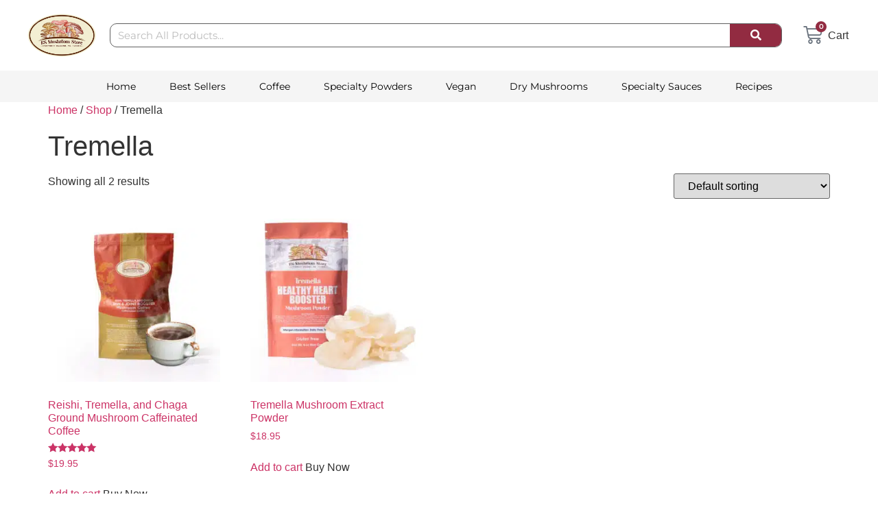

--- FILE ---
content_type: text/html; charset=UTF-8
request_url: https://ksmushroomstore.com/product-category/tremella/
body_size: 17916
content:
<!doctype html>
<html lang="en-US">
<head>
	<meta charset="UTF-8">
	<meta name="viewport" content="width=device-width, initial-scale=1">
	<link rel="profile" href="https://gmpg.org/xfn/11">
	<title>Tremella &#8211; KS Mushroom Store</title><link rel="stylesheet" href="https://ksmushroomstore.com/wp-content/cache/min/1/9f1ac864f1231f51333ba1c6a0aadc95.css" media="all" data-minify="1" />
<script data-minify="1" src="https://ksmushroomstore.com/wp-content/cache/min/1/jquery-3.6.4.min.js?ver=1746709217" crossorigin="anonymous"></script>
    <script>
        jQuery(document).ready(function($) {
            var page = 1;
            $('#load-more-reviews').on('click', function() {
                page++;
                if (page <= 38) {
                    $.ajax({
                        url: 'https://ksmushroomstore.com/wp-admin/admin-ajax.php',
                        type: 'POST',
                        data: {
                            action: 'load_more_reviews',
                            product_id: 1353,
                            page: page
                        },
                        success: function(data) {
                            $('.amazon-reviews').append(data);
                        }
                    });
                }
                if (page == 38) {
                    $('#load-more-reviews').remove();
                }
            });
        });
    </script>
    <meta name='robots' content='max-image-preview:large' />
	<style>img:is([sizes="auto" i], [sizes^="auto," i]) { contain-intrinsic-size: 3000px 1500px }</style>
	<link rel='dns-prefetch' href='//www.googletagmanager.com' />
<link rel='dns-prefetch' href='//player.vimeo.com' />

<link rel="alternate" type="application/rss+xml" title="KS Mushroom Store &raquo; Feed" href="https://ksmushroomstore.com/feed/" />
<link rel="alternate" type="application/rss+xml" title="KS Mushroom Store &raquo; Comments Feed" href="https://ksmushroomstore.com/comments/feed/" />
<link rel="alternate" type="application/rss+xml" title="KS Mushroom Store &raquo; Tremella Category Feed" href="https://ksmushroomstore.com/product-category/tremella/feed/" />

<style id='font-awesome-inline-css'>
[data-font="FontAwesome"]:before {font-family: 'FontAwesome' !important;content: attr(data-icon) !important;speak: none !important;font-weight: normal !important;font-variant: normal !important;text-transform: none !important;line-height: 1 !important;font-style: normal !important;-webkit-font-smoothing: antialiased !important;-moz-osx-font-smoothing: grayscale !important;}
</style>


<style id='wp-emoji-styles-inline-css'>

	img.wp-smiley, img.emoji {
		display: inline !important;
		border: none !important;
		box-shadow: none !important;
		height: 1em !important;
		width: 1em !important;
		margin: 0 0.07em !important;
		vertical-align: -0.1em !important;
		background: none !important;
		padding: 0 !important;
	}
</style>

<style id='classic-theme-styles-inline-css'>
/*! This file is auto-generated */
.wp-block-button__link{color:#fff;background-color:#32373c;border-radius:9999px;box-shadow:none;text-decoration:none;padding:calc(.667em + 2px) calc(1.333em + 2px);font-size:1.125em}.wp-block-file__button{background:#32373c;color:#fff;text-decoration:none}
</style>

<style id='yith-wcan-shortcodes-inline-css'>
:root{
	--yith-wcan-filters_colors_titles: #434343;
	--yith-wcan-filters_colors_background: #FFFFFF;
	--yith-wcan-filters_colors_accent: #A7144C;
	--yith-wcan-filters_colors_accent_r: 167;
	--yith-wcan-filters_colors_accent_g: 20;
	--yith-wcan-filters_colors_accent_b: 76;
	--yith-wcan-color_swatches_border_radius: 100%;
	--yith-wcan-color_swatches_size: 30px;
	--yith-wcan-labels_style_background: #FFFFFF;
	--yith-wcan-labels_style_background_hover: #A7144C;
	--yith-wcan-labels_style_background_active: #A7144C;
	--yith-wcan-labels_style_text: #434343;
	--yith-wcan-labels_style_text_hover: #FFFFFF;
	--yith-wcan-labels_style_text_active: #FFFFFF;
	--yith-wcan-anchors_style_text: #434343;
	--yith-wcan-anchors_style_text_hover: #A7144C;
	--yith-wcan-anchors_style_text_active: #A7144C;
}
</style>
<style id='global-styles-inline-css'>
:root{--wp--preset--aspect-ratio--square: 1;--wp--preset--aspect-ratio--4-3: 4/3;--wp--preset--aspect-ratio--3-4: 3/4;--wp--preset--aspect-ratio--3-2: 3/2;--wp--preset--aspect-ratio--2-3: 2/3;--wp--preset--aspect-ratio--16-9: 16/9;--wp--preset--aspect-ratio--9-16: 9/16;--wp--preset--color--black: #000000;--wp--preset--color--cyan-bluish-gray: #abb8c3;--wp--preset--color--white: #ffffff;--wp--preset--color--pale-pink: #f78da7;--wp--preset--color--vivid-red: #cf2e2e;--wp--preset--color--luminous-vivid-orange: #ff6900;--wp--preset--color--luminous-vivid-amber: #fcb900;--wp--preset--color--light-green-cyan: #7bdcb5;--wp--preset--color--vivid-green-cyan: #00d084;--wp--preset--color--pale-cyan-blue: #8ed1fc;--wp--preset--color--vivid-cyan-blue: #0693e3;--wp--preset--color--vivid-purple: #9b51e0;--wp--preset--gradient--vivid-cyan-blue-to-vivid-purple: linear-gradient(135deg,rgba(6,147,227,1) 0%,rgb(155,81,224) 100%);--wp--preset--gradient--light-green-cyan-to-vivid-green-cyan: linear-gradient(135deg,rgb(122,220,180) 0%,rgb(0,208,130) 100%);--wp--preset--gradient--luminous-vivid-amber-to-luminous-vivid-orange: linear-gradient(135deg,rgba(252,185,0,1) 0%,rgba(255,105,0,1) 100%);--wp--preset--gradient--luminous-vivid-orange-to-vivid-red: linear-gradient(135deg,rgba(255,105,0,1) 0%,rgb(207,46,46) 100%);--wp--preset--gradient--very-light-gray-to-cyan-bluish-gray: linear-gradient(135deg,rgb(238,238,238) 0%,rgb(169,184,195) 100%);--wp--preset--gradient--cool-to-warm-spectrum: linear-gradient(135deg,rgb(74,234,220) 0%,rgb(151,120,209) 20%,rgb(207,42,186) 40%,rgb(238,44,130) 60%,rgb(251,105,98) 80%,rgb(254,248,76) 100%);--wp--preset--gradient--blush-light-purple: linear-gradient(135deg,rgb(255,206,236) 0%,rgb(152,150,240) 100%);--wp--preset--gradient--blush-bordeaux: linear-gradient(135deg,rgb(254,205,165) 0%,rgb(254,45,45) 50%,rgb(107,0,62) 100%);--wp--preset--gradient--luminous-dusk: linear-gradient(135deg,rgb(255,203,112) 0%,rgb(199,81,192) 50%,rgb(65,88,208) 100%);--wp--preset--gradient--pale-ocean: linear-gradient(135deg,rgb(255,245,203) 0%,rgb(182,227,212) 50%,rgb(51,167,181) 100%);--wp--preset--gradient--electric-grass: linear-gradient(135deg,rgb(202,248,128) 0%,rgb(113,206,126) 100%);--wp--preset--gradient--midnight: linear-gradient(135deg,rgb(2,3,129) 0%,rgb(40,116,252) 100%);--wp--preset--font-size--small: 13px;--wp--preset--font-size--medium: 20px;--wp--preset--font-size--large: 36px;--wp--preset--font-size--x-large: 42px;--wp--preset--spacing--20: 0.44rem;--wp--preset--spacing--30: 0.67rem;--wp--preset--spacing--40: 1rem;--wp--preset--spacing--50: 1.5rem;--wp--preset--spacing--60: 2.25rem;--wp--preset--spacing--70: 3.38rem;--wp--preset--spacing--80: 5.06rem;--wp--preset--shadow--natural: 6px 6px 9px rgba(0, 0, 0, 0.2);--wp--preset--shadow--deep: 12px 12px 50px rgba(0, 0, 0, 0.4);--wp--preset--shadow--sharp: 6px 6px 0px rgba(0, 0, 0, 0.2);--wp--preset--shadow--outlined: 6px 6px 0px -3px rgba(255, 255, 255, 1), 6px 6px rgba(0, 0, 0, 1);--wp--preset--shadow--crisp: 6px 6px 0px rgba(0, 0, 0, 1);}:where(.is-layout-flex){gap: 0.5em;}:where(.is-layout-grid){gap: 0.5em;}body .is-layout-flex{display: flex;}.is-layout-flex{flex-wrap: wrap;align-items: center;}.is-layout-flex > :is(*, div){margin: 0;}body .is-layout-grid{display: grid;}.is-layout-grid > :is(*, div){margin: 0;}:where(.wp-block-columns.is-layout-flex){gap: 2em;}:where(.wp-block-columns.is-layout-grid){gap: 2em;}:where(.wp-block-post-template.is-layout-flex){gap: 1.25em;}:where(.wp-block-post-template.is-layout-grid){gap: 1.25em;}.has-black-color{color: var(--wp--preset--color--black) !important;}.has-cyan-bluish-gray-color{color: var(--wp--preset--color--cyan-bluish-gray) !important;}.has-white-color{color: var(--wp--preset--color--white) !important;}.has-pale-pink-color{color: var(--wp--preset--color--pale-pink) !important;}.has-vivid-red-color{color: var(--wp--preset--color--vivid-red) !important;}.has-luminous-vivid-orange-color{color: var(--wp--preset--color--luminous-vivid-orange) !important;}.has-luminous-vivid-amber-color{color: var(--wp--preset--color--luminous-vivid-amber) !important;}.has-light-green-cyan-color{color: var(--wp--preset--color--light-green-cyan) !important;}.has-vivid-green-cyan-color{color: var(--wp--preset--color--vivid-green-cyan) !important;}.has-pale-cyan-blue-color{color: var(--wp--preset--color--pale-cyan-blue) !important;}.has-vivid-cyan-blue-color{color: var(--wp--preset--color--vivid-cyan-blue) !important;}.has-vivid-purple-color{color: var(--wp--preset--color--vivid-purple) !important;}.has-black-background-color{background-color: var(--wp--preset--color--black) !important;}.has-cyan-bluish-gray-background-color{background-color: var(--wp--preset--color--cyan-bluish-gray) !important;}.has-white-background-color{background-color: var(--wp--preset--color--white) !important;}.has-pale-pink-background-color{background-color: var(--wp--preset--color--pale-pink) !important;}.has-vivid-red-background-color{background-color: var(--wp--preset--color--vivid-red) !important;}.has-luminous-vivid-orange-background-color{background-color: var(--wp--preset--color--luminous-vivid-orange) !important;}.has-luminous-vivid-amber-background-color{background-color: var(--wp--preset--color--luminous-vivid-amber) !important;}.has-light-green-cyan-background-color{background-color: var(--wp--preset--color--light-green-cyan) !important;}.has-vivid-green-cyan-background-color{background-color: var(--wp--preset--color--vivid-green-cyan) !important;}.has-pale-cyan-blue-background-color{background-color: var(--wp--preset--color--pale-cyan-blue) !important;}.has-vivid-cyan-blue-background-color{background-color: var(--wp--preset--color--vivid-cyan-blue) !important;}.has-vivid-purple-background-color{background-color: var(--wp--preset--color--vivid-purple) !important;}.has-black-border-color{border-color: var(--wp--preset--color--black) !important;}.has-cyan-bluish-gray-border-color{border-color: var(--wp--preset--color--cyan-bluish-gray) !important;}.has-white-border-color{border-color: var(--wp--preset--color--white) !important;}.has-pale-pink-border-color{border-color: var(--wp--preset--color--pale-pink) !important;}.has-vivid-red-border-color{border-color: var(--wp--preset--color--vivid-red) !important;}.has-luminous-vivid-orange-border-color{border-color: var(--wp--preset--color--luminous-vivid-orange) !important;}.has-luminous-vivid-amber-border-color{border-color: var(--wp--preset--color--luminous-vivid-amber) !important;}.has-light-green-cyan-border-color{border-color: var(--wp--preset--color--light-green-cyan) !important;}.has-vivid-green-cyan-border-color{border-color: var(--wp--preset--color--vivid-green-cyan) !important;}.has-pale-cyan-blue-border-color{border-color: var(--wp--preset--color--pale-cyan-blue) !important;}.has-vivid-cyan-blue-border-color{border-color: var(--wp--preset--color--vivid-cyan-blue) !important;}.has-vivid-purple-border-color{border-color: var(--wp--preset--color--vivid-purple) !important;}.has-vivid-cyan-blue-to-vivid-purple-gradient-background{background: var(--wp--preset--gradient--vivid-cyan-blue-to-vivid-purple) !important;}.has-light-green-cyan-to-vivid-green-cyan-gradient-background{background: var(--wp--preset--gradient--light-green-cyan-to-vivid-green-cyan) !important;}.has-luminous-vivid-amber-to-luminous-vivid-orange-gradient-background{background: var(--wp--preset--gradient--luminous-vivid-amber-to-luminous-vivid-orange) !important;}.has-luminous-vivid-orange-to-vivid-red-gradient-background{background: var(--wp--preset--gradient--luminous-vivid-orange-to-vivid-red) !important;}.has-very-light-gray-to-cyan-bluish-gray-gradient-background{background: var(--wp--preset--gradient--very-light-gray-to-cyan-bluish-gray) !important;}.has-cool-to-warm-spectrum-gradient-background{background: var(--wp--preset--gradient--cool-to-warm-spectrum) !important;}.has-blush-light-purple-gradient-background{background: var(--wp--preset--gradient--blush-light-purple) !important;}.has-blush-bordeaux-gradient-background{background: var(--wp--preset--gradient--blush-bordeaux) !important;}.has-luminous-dusk-gradient-background{background: var(--wp--preset--gradient--luminous-dusk) !important;}.has-pale-ocean-gradient-background{background: var(--wp--preset--gradient--pale-ocean) !important;}.has-electric-grass-gradient-background{background: var(--wp--preset--gradient--electric-grass) !important;}.has-midnight-gradient-background{background: var(--wp--preset--gradient--midnight) !important;}.has-small-font-size{font-size: var(--wp--preset--font-size--small) !important;}.has-medium-font-size{font-size: var(--wp--preset--font-size--medium) !important;}.has-large-font-size{font-size: var(--wp--preset--font-size--large) !important;}.has-x-large-font-size{font-size: var(--wp--preset--font-size--x-large) !important;}
:where(.wp-block-post-template.is-layout-flex){gap: 1.25em;}:where(.wp-block-post-template.is-layout-grid){gap: 1.25em;}
:where(.wp-block-columns.is-layout-flex){gap: 2em;}:where(.wp-block-columns.is-layout-grid){gap: 2em;}
:root :where(.wp-block-pullquote){font-size: 1.5em;line-height: 1.6;}
</style>

<link rel='stylesheet' id='woocommerce-smallscreen-css' href='https://ksmushroomstore.com/wp-content/plugins/woocommerce/assets/css/woocommerce-smallscreen.css?ver=10.3.4' media='only screen and (max-width: 768px)' />

<style id='woocommerce-inline-inline-css'>
.woocommerce form .form-row .required { visibility: visible; }
</style>






<link rel='stylesheet' id='elementor-post-6-css' href='https://ksmushroomstore.com/wp-content/uploads/elementor/css/post-6.css?ver=1761981115' media='all' />












<link rel='stylesheet' id='elementor-post-61-css' href='https://ksmushroomstore.com/wp-content/uploads/elementor/css/post-61.css?ver=1761981117' media='all' />
<link rel='stylesheet' id='elementor-post-127-css' href='https://ksmushroomstore.com/wp-content/uploads/elementor/css/post-127.css?ver=1761981117' media='all' />
<link rel='stylesheet' id='elementor-post-1926-css' href='https://ksmushroomstore.com/wp-content/uploads/elementor/css/post-1926.css?ver=1761981117' media='all' />

<script src="https://ksmushroomstore.com/wp-includes/js/jquery/jquery.min.js?ver=3.7.1" id="jquery-core-js"></script>
<script src="https://ksmushroomstore.com/wp-includes/js/jquery/jquery-migrate.min.js?ver=3.4.1" id="jquery-migrate-js"></script>
<script id="google-analytics-opt-out-js-after">
			var gaProperty = 'G-PJX0P9DGJZ';
			var disableStr = 'ga-disable-' + gaProperty;
			if ( document.cookie.indexOf( disableStr + '=true' ) > -1 ) {
				window[disableStr] = true;
			}
			function gaOptout() {
				document.cookie = disableStr + '=true; expires=Thu, 31 Dec 2099 23:59:59 UTC; path=/';
				window[disableStr] = true;
			}
</script>
<script async src="https://www.googletagmanager.com/gtag/js?id=G-PJX0P9DGJZ" id="google-tag-manager-js"></script>
<script id="google-tag-manager-js-after">
		window.dataLayer = window.dataLayer || [];
		function gtag(){dataLayer.push(arguments);}
		gtag('js', new Date());
		gtag('set', 'developer_id.dOGY3NW', true);

		gtag('config', 'G-PJX0P9DGJZ', {
			'allow_google_signals': true,
			'link_attribution': true,
			'anonymize_ip': true,
			'linker':{
				'domains': [],
				'allow_incoming': false,
			},
			'custom_map': {
				'dimension1': 'logged_in'
			},
			'logged_in': 'no'
		} );

		
		
</script>
<script data-minify="1" src="https://ksmushroomstore.com/wp-content/cache/min/1/api/player.js?ver=1746709217" id="vimeo-for-wordpress-player-js"></script>
<script src="https://ksmushroomstore.com/wp-content/plugins/woocommerce/assets/js/jquery-blockui/jquery.blockUI.min.js?ver=2.7.0-wc.10.3.4" id="wc-jquery-blockui-js" defer data-wp-strategy="defer"></script>
<script id="wc-add-to-cart-js-extra">
var wc_add_to_cart_params = {"ajax_url":"\/wp-admin\/admin-ajax.php","wc_ajax_url":"\/?wc-ajax=%%endpoint%%","i18n_view_cart":"View cart","cart_url":"https:\/\/ksmushroomstore.com\/cart\/","is_cart":"","cart_redirect_after_add":"no"};
</script>
<script src="https://ksmushroomstore.com/wp-content/plugins/woocommerce/assets/js/frontend/add-to-cart.min.js?ver=10.3.4" id="wc-add-to-cart-js" defer data-wp-strategy="defer"></script>
<script src="https://ksmushroomstore.com/wp-content/plugins/woocommerce/assets/js/js-cookie/js.cookie.min.js?ver=2.1.4-wc.10.3.4" id="wc-js-cookie-js" defer data-wp-strategy="defer"></script>
<script id="woocommerce-js-extra">
var woocommerce_params = {"ajax_url":"\/wp-admin\/admin-ajax.php","wc_ajax_url":"\/?wc-ajax=%%endpoint%%","i18n_password_show":"Show password","i18n_password_hide":"Hide password"};
</script>
<script src="https://ksmushroomstore.com/wp-content/plugins/woocommerce/assets/js/frontend/woocommerce.min.js?ver=10.3.4" id="woocommerce-js" defer data-wp-strategy="defer"></script>
<script id="wt-smart-coupon-for-woo-js-extra">
var WTSmartCouponOBJ = {"ajaxurl":"https:\/\/ksmushroomstore.com\/wp-admin\/admin-ajax.php","wc_ajax_url":"https:\/\/ksmushroomstore.com\/?wc-ajax=","nonces":{"public":"0592473626","apply_coupon":"c598e11a39"},"labels":{"please_wait":"Please wait...","choose_variation":"Please choose a variation","error":"Error !!!"}};
</script>
<script data-minify="1" src="https://ksmushroomstore.com/wp-content/cache/min/1/wp-content/plugins/wt-smart-coupons-for-woocommerce/public/js/wt-smart-coupon-public.js?ver=1746709217" id="wt-smart-coupon-for-woo-js"></script>
<script id="WCPAY_ASSETS-js-extra">
var wcpayAssets = {"url":"https:\/\/ksmushroomstore.com\/wp-content\/plugins\/woocommerce-payments\/dist\/"};
</script>

<!-- Google tag (gtag.js) snippet added by Site Kit -->
<!-- Google Analytics snippet added by Site Kit -->
<script src="https://www.googletagmanager.com/gtag/js?id=G-PJX0P9DGJZ" id="google_gtagjs-js" async></script>
<script id="google_gtagjs-js-after">
window.dataLayer = window.dataLayer || [];function gtag(){dataLayer.push(arguments);}
gtag("set","linker",{"domains":["ksmushroomstore.com"]});
gtag("js", new Date());
gtag("set", "developer_id.dZTNiMT", true);
gtag("config", "G-PJX0P9DGJZ");
</script>
<link rel="https://api.w.org/" href="https://ksmushroomstore.com/wp-json/" /><link rel="alternate" title="JSON" type="application/json" href="https://ksmushroomstore.com/wp-json/wp/v2/product_cat/65" /><link rel="EditURI" type="application/rsd+xml" title="RSD" href="https://ksmushroomstore.com/xmlrpc.php?rsd" />
<meta name="generator" content="WordPress 6.8.3" />
<meta name="generator" content="WooCommerce 10.3.4" />
<style type='text/css'> .ae_data .elementor-editor-element-setting {
            display:none !important;
            }
            </style><meta name="generator" content="Site Kit by Google 1.164.0" /><script data-minify="1" src="https://ksmushroomstore.com/wp-content/cache/min/1/jquery-3.6.4.min.js?ver=1746709217" crossorigin="anonymous"></script>
<!-- This website runs the Product Feed PRO for WooCommerce by AdTribes.io plugin - version 13.3.7 -->
<style></style><!-- Google site verification - Google for WooCommerce -->
<meta name="google-site-verification" content="aZy3k9PL2808IVevodGJTUKgDHQjFn3MzqNJ4cIOjTA" />
	<noscript><style>.woocommerce-product-gallery{ opacity: 1 !important; }</style></noscript>
	<meta name="generator" content="Elementor 3.32.5; features: additional_custom_breakpoints; settings: css_print_method-external, google_font-enabled, font_display-auto">
<!-- Google Tag Manager -->
<script>(function(w,d,s,l,i){w[l]=w[l]||[];w[l].push({'gtm.start':
new Date().getTime(),event:'gtm.js'});var f=d.getElementsByTagName(s)[0],
j=d.createElement(s),dl=l!='dataLayer'?'&l='+l:'';j.async=true;j.src=
'https://www.googletagmanager.com/gtm.js?id='+i+dl;f.parentNode.insertBefore(j,f);
})(window,document,'script','dataLayer','GTM-WKXLVP3F');</script>
<!-- End Google Tag Manager -->
			<style>
				.e-con.e-parent:nth-of-type(n+4):not(.e-lazyloaded):not(.e-no-lazyload),
				.e-con.e-parent:nth-of-type(n+4):not(.e-lazyloaded):not(.e-no-lazyload) * {
					background-image: none !important;
				}
				@media screen and (max-height: 1024px) {
					.e-con.e-parent:nth-of-type(n+3):not(.e-lazyloaded):not(.e-no-lazyload),
					.e-con.e-parent:nth-of-type(n+3):not(.e-lazyloaded):not(.e-no-lazyload) * {
						background-image: none !important;
					}
				}
				@media screen and (max-height: 640px) {
					.e-con.e-parent:nth-of-type(n+2):not(.e-lazyloaded):not(.e-no-lazyload),
					.e-con.e-parent:nth-of-type(n+2):not(.e-lazyloaded):not(.e-no-lazyload) * {
						background-image: none !important;
					}
				}
			</style>
			<link rel="icon" href="https://ksmushroomstore.com/wp-content/uploads/2022/11/cropped-cropped-ksmushroomstore-logo-32x32.png" sizes="32x32" />
<link rel="icon" href="https://ksmushroomstore.com/wp-content/uploads/2022/11/cropped-cropped-ksmushroomstore-logo-192x192.png" sizes="192x192" />
<link rel="apple-touch-icon" href="https://ksmushroomstore.com/wp-content/uploads/2022/11/cropped-cropped-ksmushroomstore-logo-180x180.png" />
<meta name="msapplication-TileImage" content="https://ksmushroomstore.com/wp-content/uploads/2022/11/cropped-cropped-ksmushroomstore-logo-270x270.png" />
<noscript><style id="rocket-lazyload-nojs-css">.rll-youtube-player, [data-lazy-src]{display:none !important;}</style></noscript></head>
<body class="archive tax-product_cat term-tremella term-65 wp-custom-logo wp-theme-hello-elementor wp-child-theme-hello-elementor-child theme-hello-elementor woocommerce woocommerce-page woocommerce-no-js yith-wcan-free elementor-default elementor-kit-6">

<!-- Google Tag Manager (noscript) -->
<noscript><iframe src="https://www.googletagmanager.com/ns.html?id=GTM-WKXLVP3F"
height="0" width="0" style="display:none;visibility:hidden"></iframe></noscript>
<!-- End Google Tag Manager (noscript) -->

<a class="skip-link screen-reader-text" href="#content">Skip to content</a>

		<div data-elementor-type="header" data-elementor-id="61" class="elementor elementor-61 elementor-location-header" data-elementor-post-type="elementor_library">
					<section class="elementor-section elementor-top-section elementor-element elementor-element-677b238 elementor-section-full_width elementor-hidden-tablet elementor-hidden-mobile elementor-section-height-default elementor-section-height-default" data-id="677b238" data-element_type="section">
						<div class="elementor-container elementor-column-gap-default">
					<div class="elementor-column elementor-col-100 elementor-top-column elementor-element elementor-element-42b2f21" data-id="42b2f21" data-element_type="column">
			<div class="elementor-widget-wrap elementor-element-populated">
						<section class="elementor-section elementor-inner-section elementor-element elementor-element-36554c2 elementor-section-full_width elementor-section-height-default elementor-section-height-default" data-id="36554c2" data-element_type="section">
						<div class="elementor-container elementor-column-gap-default">
					<div class="elementor-column elementor-col-16 elementor-inner-column elementor-element elementor-element-ebb6093" data-id="ebb6093" data-element_type="column">
			<div class="elementor-widget-wrap elementor-element-populated">
						<div class="elementor-element elementor-element-a807aec elementor-widget elementor-widget-theme-site-logo elementor-widget-image" data-id="a807aec" data-element_type="widget" data-widget_type="theme-site-logo.default">
				<div class="elementor-widget-container">
											<a href="https://ksmushroomstore.com">
			<picture fetchpriority="high" class="attachment-full size-full wp-image-682">
<source type="image/webp" data-lazy-srcset="https://ksmushroomstore.com/wp-content/uploads/2022/11/cropped-ksmushroomstore-logo.png.webp 2560w, https://ksmushroomstore.com/wp-content/uploads/2022/11/cropped-ksmushroomstore-logo-600x376.png.webp 600w, https://ksmushroomstore.com/wp-content/uploads/2022/11/cropped-ksmushroomstore-logo-300x188.png.webp 300w, https://ksmushroomstore.com/wp-content/uploads/2022/11/cropped-ksmushroomstore-logo-1024x641.png.webp 1024w, https://ksmushroomstore.com/wp-content/uploads/2022/11/cropped-ksmushroomstore-logo-768x481.png.webp 768w, https://ksmushroomstore.com/wp-content/uploads/2022/11/cropped-ksmushroomstore-logo-1536x962.png.webp 1536w, https://ksmushroomstore.com/wp-content/uploads/2022/11/cropped-ksmushroomstore-logo-2048x1282.png.webp 2048w" srcset="data:image/svg+xml,%3Csvg%20xmlns=&#039;http://www.w3.org/2000/svg&#039;%20viewBox=&#039;0%200%202560%201603&#039;%3E%3C/svg%3E" data-lazy-sizes="(max-width: 2560px) 100vw, 2560px"/>
<img fetchpriority="high" width="2560" height="1603" src="data:image/svg+xml,%3Csvg%20xmlns=&#039;http://www.w3.org/2000/svg&#039;%20viewBox=&#039;0%200%202560%201603&#039;%3E%3C/svg%3E" alt="" data-lazy-srcset="https://ksmushroomstore.com/wp-content/uploads/2022/11/cropped-ksmushroomstore-logo.png 2560w, https://ksmushroomstore.com/wp-content/uploads/2022/11/cropped-ksmushroomstore-logo-600x376.png 600w, https://ksmushroomstore.com/wp-content/uploads/2022/11/cropped-ksmushroomstore-logo-300x188.png 300w, https://ksmushroomstore.com/wp-content/uploads/2022/11/cropped-ksmushroomstore-logo-1024x641.png 1024w, https://ksmushroomstore.com/wp-content/uploads/2022/11/cropped-ksmushroomstore-logo-768x481.png 768w, https://ksmushroomstore.com/wp-content/uploads/2022/11/cropped-ksmushroomstore-logo-1536x962.png 1536w, https://ksmushroomstore.com/wp-content/uploads/2022/11/cropped-ksmushroomstore-logo-2048x1282.png 2048w" data-lazy-sizes="(max-width: 2560px) 100vw, 2560px" data-lazy-src="https://ksmushroomstore.com/wp-content/uploads/2022/11/cropped-ksmushroomstore-logo.png"/>
</picture>
<noscript><picture fetchpriority="high" class="attachment-full size-full wp-image-682">
<source type="image/webp" srcset="https://ksmushroomstore.com/wp-content/uploads/2022/11/cropped-ksmushroomstore-logo.png.webp 2560w, https://ksmushroomstore.com/wp-content/uploads/2022/11/cropped-ksmushroomstore-logo-600x376.png.webp 600w, https://ksmushroomstore.com/wp-content/uploads/2022/11/cropped-ksmushroomstore-logo-300x188.png.webp 300w, https://ksmushroomstore.com/wp-content/uploads/2022/11/cropped-ksmushroomstore-logo-1024x641.png.webp 1024w, https://ksmushroomstore.com/wp-content/uploads/2022/11/cropped-ksmushroomstore-logo-768x481.png.webp 768w, https://ksmushroomstore.com/wp-content/uploads/2022/11/cropped-ksmushroomstore-logo-1536x962.png.webp 1536w, https://ksmushroomstore.com/wp-content/uploads/2022/11/cropped-ksmushroomstore-logo-2048x1282.png.webp 2048w" sizes="(max-width: 2560px) 100vw, 2560px"/>
<img fetchpriority="high" width="2560" height="1603" src="https://ksmushroomstore.com/wp-content/uploads/2022/11/cropped-ksmushroomstore-logo.png" alt="" srcset="https://ksmushroomstore.com/wp-content/uploads/2022/11/cropped-ksmushroomstore-logo.png 2560w, https://ksmushroomstore.com/wp-content/uploads/2022/11/cropped-ksmushroomstore-logo-600x376.png 600w, https://ksmushroomstore.com/wp-content/uploads/2022/11/cropped-ksmushroomstore-logo-300x188.png 300w, https://ksmushroomstore.com/wp-content/uploads/2022/11/cropped-ksmushroomstore-logo-1024x641.png 1024w, https://ksmushroomstore.com/wp-content/uploads/2022/11/cropped-ksmushroomstore-logo-768x481.png 768w, https://ksmushroomstore.com/wp-content/uploads/2022/11/cropped-ksmushroomstore-logo-1536x962.png 1536w, https://ksmushroomstore.com/wp-content/uploads/2022/11/cropped-ksmushroomstore-logo-2048x1282.png 2048w" sizes="(max-width: 2560px) 100vw, 2560px"/>
</picture>
</noscript>				</a>
											</div>
				</div>
					</div>
		</div>
				<div class="elementor-column elementor-col-16 elementor-inner-column elementor-element elementor-element-58159f7 elementor-hidden-desktop elementor-hidden-tablet elementor-hidden-mobile" data-id="58159f7" data-element_type="column">
			<div class="elementor-widget-wrap elementor-element-populated">
						<div class="elementor-element elementor-element-0751fb8 elementor-widget elementor-widget-html" data-id="0751fb8" data-element_type="widget" data-widget_type="html.default">
				<div class="elementor-widget-container">
					<div class="menu-text-container">
    <p class="top-menu">Membership</p>
    <p class="bottom-menu">Join Today</p>
</div>				</div>
				</div>
					</div>
		</div>
				<div class="elementor-column elementor-col-16 elementor-inner-column elementor-element elementor-element-0d3eb4c" data-id="0d3eb4c" data-element_type="column">
			<div class="elementor-widget-wrap elementor-element-populated">
						<div class="elementor-element elementor-element-38dd007 elementor-search-form--skin-classic elementor-search-form--button-type-icon elementor-search-form--icon-search elementor-widget elementor-widget-search-form" data-id="38dd007" data-element_type="widget" data-settings="{&quot;skin&quot;:&quot;classic&quot;}" data-widget_type="search-form.default">
				<div class="elementor-widget-container">
							<search role="search">
			<form class="elementor-search-form" action="https://ksmushroomstore.com" method="get">
												<div class="elementor-search-form__container">
					<label class="elementor-screen-only" for="elementor-search-form-38dd007">Search</label>

					
					<input id="elementor-search-form-38dd007" placeholder="Search All Products..." class="elementor-search-form__input" type="search" name="s" value="">
					
											<button class="elementor-search-form__submit" type="submit" aria-label="Search">
															<i aria-hidden="true" class="fas fa-search"></i>													</button>
					
									</div>
			</form>
		</search>
						</div>
				</div>
					</div>
		</div>
				<div class="elementor-column elementor-col-16 elementor-inner-column elementor-element elementor-element-e323dc7 elementor-hidden-desktop elementor-hidden-tablet elementor-hidden-mobile" data-id="e323dc7" data-element_type="column">
			<div class="elementor-widget-wrap elementor-element-populated">
						<div class="elementor-element elementor-element-693723a elementor-widget elementor-widget-html" data-id="693723a" data-element_type="widget" data-widget_type="html.default">
				<div class="elementor-widget-container">
					<div class="menu-text-container">
    <p class="top-menu">Sign In</p>
    <p class="bottom-menu">Account</p>
</div>				</div>
				</div>
					</div>
		</div>
				<div class="elementor-column elementor-col-16 elementor-inner-column elementor-element elementor-element-57ff788 elementor-hidden-desktop elementor-hidden-tablet elementor-hidden-mobile" data-id="57ff788" data-element_type="column">
			<div class="elementor-widget-wrap elementor-element-populated">
						<div class="elementor-element elementor-element-2e0535c elementor-widget elementor-widget-html" data-id="2e0535c" data-element_type="widget" data-widget_type="html.default">
				<div class="elementor-widget-container">
					<div class="menu-text-container">
    <p class="top-menu">Recipes</p>
    <p class="bottom-menu">& Orders</p>
</div>				</div>
				</div>
					</div>
		</div>
				<div class="elementor-column elementor-col-16 elementor-inner-column elementor-element elementor-element-a998717" data-id="a998717" data-element_type="column">
			<div class="elementor-widget-wrap elementor-element-populated">
						<div class="elementor-element elementor-element-f8bb824 toggle-icon--cart-medium elementor-menu-cart--items-indicator-bubble elementor-menu-cart--cart-type-side-cart elementor-menu-cart--show-remove-button-yes elementor-widget elementor-widget-woocommerce-menu-cart" data-id="f8bb824" data-element_type="widget" data-settings="{&quot;automatically_open_cart&quot;:&quot;yes&quot;,&quot;cart_type&quot;:&quot;side-cart&quot;,&quot;open_cart&quot;:&quot;click&quot;}" data-widget_type="woocommerce-menu-cart.default">
				<div class="elementor-widget-container">
							<div class="elementor-menu-cart__wrapper">
							<div class="elementor-menu-cart__toggle_wrapper">
					<div class="elementor-menu-cart__container elementor-lightbox" aria-hidden="true">
						<div class="elementor-menu-cart__main" aria-hidden="true">
									<div class="elementor-menu-cart__close-button">
					</div>
									<div class="widget_shopping_cart_content">
															</div>
						</div>
					</div>
							<div class="elementor-menu-cart__toggle elementor-button-wrapper">
			<a id="elementor-menu-cart__toggle_button" href="#" class="elementor-menu-cart__toggle_button elementor-button elementor-size-sm" aria-expanded="false">
				<span class="elementor-button-text"><span class="woocommerce-Price-amount amount"><bdi><span class="woocommerce-Price-currencySymbol">&#36;</span>0.00</bdi></span></span>
				<span class="elementor-button-icon">
					<span class="elementor-button-icon-qty" data-counter="0">0</span>
					<i class="eicon-cart-medium"></i>					<span class="elementor-screen-only">Cart</span>
				</span>
			</a>
		</div>
						</div>
					</div> <!-- close elementor-menu-cart__wrapper -->
						</div>
				</div>
				<div class="elementor-element elementor-element-b03da29 elementor-widget elementor-widget-html" data-id="b03da29" data-element_type="widget" data-widget_type="html.default">
				<div class="elementor-widget-container">
					<div class="cart-container">
    <p class="bottom-menu">Cart</p>
</div>				</div>
				</div>
					</div>
		</div>
					</div>
		</section>
					</div>
		</div>
					</div>
		</section>
				<section class="elementor-section elementor-top-section elementor-element elementor-element-690bde9 elementor-section-full_width elementor-hidden-tablet elementor-hidden-mobile elementor-section-height-default elementor-section-height-default" data-id="690bde9" data-element_type="section" data-settings="{&quot;background_background&quot;:&quot;classic&quot;}">
						<div class="elementor-container elementor-column-gap-default">
					<div class="elementor-column elementor-col-100 elementor-top-column elementor-element elementor-element-29abdff" data-id="29abdff" data-element_type="column">
			<div class="elementor-widget-wrap elementor-element-populated">
				<div class="elementor-element elementor-element-9484b6d e-con-full e-flex e-con e-parent" data-id="9484b6d" data-element_type="container">
		<div class="elementor-element elementor-element-38cd9fe e-con-full e-flex e-con e-parent" data-id="38cd9fe" data-element_type="container">
				<div class="elementor-element elementor-element-223f151 elementor-nav-menu__align-start elementor-nav-menu--dropdown-none elementor-widget__width-auto elementor-widget elementor-widget-nav-menu" data-id="223f151" data-element_type="widget" data-settings="{&quot;layout&quot;:&quot;horizontal&quot;,&quot;submenu_icon&quot;:{&quot;value&quot;:&quot;&lt;i class=\&quot;fas fa-caret-down\&quot;&gt;&lt;\/i&gt;&quot;,&quot;library&quot;:&quot;fa-solid&quot;}}" data-widget_type="nav-menu.default">
				<div class="elementor-widget-container">
								<nav aria-label="Menu" class="elementor-nav-menu--main elementor-nav-menu__container elementor-nav-menu--layout-horizontal e--pointer-framed e--animation-fade">
				<ul id="menu-1-223f151" class="elementor-nav-menu"><li class="menu-item menu-item-type-post_type menu-item-object-page menu-item-home menu-item-2057"><a href="https://ksmushroomstore.com/" class="elementor-item">Home</a></li>
<li class="menu-item menu-item-type-custom menu-item-object-custom menu-item-96"><a href="/shop" class="elementor-item">Best Sellers</a></li>
<li class="menu-item menu-item-type-custom menu-item-object-custom menu-item-97"><a href="/shop/?filters=product_cat%5B59%5D" class="elementor-item">Coffee</a></li>
<li class="menu-item menu-item-type-custom menu-item-object-custom menu-item-99"><a href="/shop/?filters=product_cat%5B58%5D" class="elementor-item">Specialty Powders</a></li>
<li class="menu-item menu-item-type-custom menu-item-object-custom menu-item-100"><a href="/shop/?filters=product_cat%5B119%5D" class="elementor-item">Vegan</a></li>
<li class="menu-item menu-item-type-custom menu-item-object-custom menu-item-101"><a href="/shop/?filters=product_cat%5B70%5D" class="elementor-item">Dry Mushrooms</a></li>
<li class="menu-item menu-item-type-custom menu-item-object-custom menu-item-104"><a href="/shop/?filters=product_cat%5B88%5D" class="elementor-item">Specialty Sauces</a></li>
<li class="menu-item menu-item-type-custom menu-item-object-custom menu-item-105"><a href="/recipes" class="elementor-item">Recipes</a></li>
</ul>			</nav>
						<nav class="elementor-nav-menu--dropdown elementor-nav-menu__container" aria-hidden="true">
				<ul id="menu-2-223f151" class="elementor-nav-menu"><li class="menu-item menu-item-type-post_type menu-item-object-page menu-item-home menu-item-2057"><a href="https://ksmushroomstore.com/" class="elementor-item" tabindex="-1">Home</a></li>
<li class="menu-item menu-item-type-custom menu-item-object-custom menu-item-96"><a href="/shop" class="elementor-item" tabindex="-1">Best Sellers</a></li>
<li class="menu-item menu-item-type-custom menu-item-object-custom menu-item-97"><a href="/shop/?filters=product_cat%5B59%5D" class="elementor-item" tabindex="-1">Coffee</a></li>
<li class="menu-item menu-item-type-custom menu-item-object-custom menu-item-99"><a href="/shop/?filters=product_cat%5B58%5D" class="elementor-item" tabindex="-1">Specialty Powders</a></li>
<li class="menu-item menu-item-type-custom menu-item-object-custom menu-item-100"><a href="/shop/?filters=product_cat%5B119%5D" class="elementor-item" tabindex="-1">Vegan</a></li>
<li class="menu-item menu-item-type-custom menu-item-object-custom menu-item-101"><a href="/shop/?filters=product_cat%5B70%5D" class="elementor-item" tabindex="-1">Dry Mushrooms</a></li>
<li class="menu-item menu-item-type-custom menu-item-object-custom menu-item-104"><a href="/shop/?filters=product_cat%5B88%5D" class="elementor-item" tabindex="-1">Specialty Sauces</a></li>
<li class="menu-item menu-item-type-custom menu-item-object-custom menu-item-105"><a href="/recipes" class="elementor-item" tabindex="-1">Recipes</a></li>
</ul>			</nav>
						</div>
				</div>
				</div>
				</div>
					</div>
		</div>
					</div>
		</section>
				<section class="elementor-section elementor-top-section elementor-element elementor-element-9794b44 elementor-section-full_width elementor-hidden-desktop elementor-section-height-default elementor-section-height-default" data-id="9794b44" data-element_type="section">
						<div class="elementor-container elementor-column-gap-default">
					<div class="elementor-column elementor-col-33 elementor-top-column elementor-element elementor-element-9a079a0" data-id="9a079a0" data-element_type="column">
			<div class="elementor-widget-wrap elementor-element-populated">
						<div class="elementor-element elementor-element-5993fc4 elementor-nav-menu--stretch elementor-nav-menu__text-align-center elementor-nav-menu--toggle elementor-nav-menu--burger elementor-widget elementor-widget-nav-menu" data-id="5993fc4" data-element_type="widget" data-settings="{&quot;layout&quot;:&quot;dropdown&quot;,&quot;full_width&quot;:&quot;stretch&quot;,&quot;submenu_icon&quot;:{&quot;value&quot;:&quot;&lt;i class=\&quot;fas fa-caret-down\&quot;&gt;&lt;\/i&gt;&quot;,&quot;library&quot;:&quot;fa-solid&quot;},&quot;toggle&quot;:&quot;burger&quot;}" data-widget_type="nav-menu.default">
				<div class="elementor-widget-container">
							<div class="elementor-menu-toggle" role="button" tabindex="0" aria-label="Menu Toggle" aria-expanded="false">
			<i aria-hidden="true" role="presentation" class="elementor-menu-toggle__icon--open eicon-menu-bar"></i><i aria-hidden="true" role="presentation" class="elementor-menu-toggle__icon--close eicon-close"></i>		</div>
					<nav class="elementor-nav-menu--dropdown elementor-nav-menu__container" aria-hidden="true">
				<ul id="menu-2-5993fc4" class="elementor-nav-menu"><li class="menu-item menu-item-type-post_type menu-item-object-page menu-item-home menu-item-2057"><a href="https://ksmushroomstore.com/" class="elementor-item" tabindex="-1">Home</a></li>
<li class="menu-item menu-item-type-custom menu-item-object-custom menu-item-96"><a href="/shop" class="elementor-item" tabindex="-1">Best Sellers</a></li>
<li class="menu-item menu-item-type-custom menu-item-object-custom menu-item-97"><a href="/shop/?filters=product_cat%5B59%5D" class="elementor-item" tabindex="-1">Coffee</a></li>
<li class="menu-item menu-item-type-custom menu-item-object-custom menu-item-99"><a href="/shop/?filters=product_cat%5B58%5D" class="elementor-item" tabindex="-1">Specialty Powders</a></li>
<li class="menu-item menu-item-type-custom menu-item-object-custom menu-item-100"><a href="/shop/?filters=product_cat%5B119%5D" class="elementor-item" tabindex="-1">Vegan</a></li>
<li class="menu-item menu-item-type-custom menu-item-object-custom menu-item-101"><a href="/shop/?filters=product_cat%5B70%5D" class="elementor-item" tabindex="-1">Dry Mushrooms</a></li>
<li class="menu-item menu-item-type-custom menu-item-object-custom menu-item-104"><a href="/shop/?filters=product_cat%5B88%5D" class="elementor-item" tabindex="-1">Specialty Sauces</a></li>
<li class="menu-item menu-item-type-custom menu-item-object-custom menu-item-105"><a href="/recipes" class="elementor-item" tabindex="-1">Recipes</a></li>
</ul>			</nav>
						</div>
				</div>
					</div>
		</div>
				<div class="elementor-column elementor-col-33 elementor-top-column elementor-element elementor-element-07a5841" data-id="07a5841" data-element_type="column">
			<div class="elementor-widget-wrap elementor-element-populated">
						<div class="elementor-element elementor-element-eb1b52d elementor-widget elementor-widget-theme-site-logo elementor-widget-image" data-id="eb1b52d" data-element_type="widget" data-widget_type="theme-site-logo.default">
				<div class="elementor-widget-container">
											<a href="https://ksmushroomstore.com">
			<picture fetchpriority="high" class="attachment-full size-full wp-image-682">
<source type="image/webp" data-lazy-srcset="https://ksmushroomstore.com/wp-content/uploads/2022/11/cropped-ksmushroomstore-logo.png.webp 2560w, https://ksmushroomstore.com/wp-content/uploads/2022/11/cropped-ksmushroomstore-logo-600x376.png.webp 600w, https://ksmushroomstore.com/wp-content/uploads/2022/11/cropped-ksmushroomstore-logo-300x188.png.webp 300w, https://ksmushroomstore.com/wp-content/uploads/2022/11/cropped-ksmushroomstore-logo-1024x641.png.webp 1024w, https://ksmushroomstore.com/wp-content/uploads/2022/11/cropped-ksmushroomstore-logo-768x481.png.webp 768w, https://ksmushroomstore.com/wp-content/uploads/2022/11/cropped-ksmushroomstore-logo-1536x962.png.webp 1536w, https://ksmushroomstore.com/wp-content/uploads/2022/11/cropped-ksmushroomstore-logo-2048x1282.png.webp 2048w" srcset="data:image/svg+xml,%3Csvg%20xmlns=&#039;http://www.w3.org/2000/svg&#039;%20viewBox=&#039;0%200%202560%201603&#039;%3E%3C/svg%3E" data-lazy-sizes="(max-width: 2560px) 100vw, 2560px"/>
<img fetchpriority="high" width="2560" height="1603" src="data:image/svg+xml,%3Csvg%20xmlns=&#039;http://www.w3.org/2000/svg&#039;%20viewBox=&#039;0%200%202560%201603&#039;%3E%3C/svg%3E" alt="" data-lazy-srcset="https://ksmushroomstore.com/wp-content/uploads/2022/11/cropped-ksmushroomstore-logo.png 2560w, https://ksmushroomstore.com/wp-content/uploads/2022/11/cropped-ksmushroomstore-logo-600x376.png 600w, https://ksmushroomstore.com/wp-content/uploads/2022/11/cropped-ksmushroomstore-logo-300x188.png 300w, https://ksmushroomstore.com/wp-content/uploads/2022/11/cropped-ksmushroomstore-logo-1024x641.png 1024w, https://ksmushroomstore.com/wp-content/uploads/2022/11/cropped-ksmushroomstore-logo-768x481.png 768w, https://ksmushroomstore.com/wp-content/uploads/2022/11/cropped-ksmushroomstore-logo-1536x962.png 1536w, https://ksmushroomstore.com/wp-content/uploads/2022/11/cropped-ksmushroomstore-logo-2048x1282.png 2048w" data-lazy-sizes="(max-width: 2560px) 100vw, 2560px" data-lazy-src="https://ksmushroomstore.com/wp-content/uploads/2022/11/cropped-ksmushroomstore-logo.png"/>
</picture>
<noscript><picture fetchpriority="high" class="attachment-full size-full wp-image-682">
<source type="image/webp" srcset="https://ksmushroomstore.com/wp-content/uploads/2022/11/cropped-ksmushroomstore-logo.png.webp 2560w, https://ksmushroomstore.com/wp-content/uploads/2022/11/cropped-ksmushroomstore-logo-600x376.png.webp 600w, https://ksmushroomstore.com/wp-content/uploads/2022/11/cropped-ksmushroomstore-logo-300x188.png.webp 300w, https://ksmushroomstore.com/wp-content/uploads/2022/11/cropped-ksmushroomstore-logo-1024x641.png.webp 1024w, https://ksmushroomstore.com/wp-content/uploads/2022/11/cropped-ksmushroomstore-logo-768x481.png.webp 768w, https://ksmushroomstore.com/wp-content/uploads/2022/11/cropped-ksmushroomstore-logo-1536x962.png.webp 1536w, https://ksmushroomstore.com/wp-content/uploads/2022/11/cropped-ksmushroomstore-logo-2048x1282.png.webp 2048w" sizes="(max-width: 2560px) 100vw, 2560px"/>
<img fetchpriority="high" width="2560" height="1603" src="https://ksmushroomstore.com/wp-content/uploads/2022/11/cropped-ksmushroomstore-logo.png" alt="" srcset="https://ksmushroomstore.com/wp-content/uploads/2022/11/cropped-ksmushroomstore-logo.png 2560w, https://ksmushroomstore.com/wp-content/uploads/2022/11/cropped-ksmushroomstore-logo-600x376.png 600w, https://ksmushroomstore.com/wp-content/uploads/2022/11/cropped-ksmushroomstore-logo-300x188.png 300w, https://ksmushroomstore.com/wp-content/uploads/2022/11/cropped-ksmushroomstore-logo-1024x641.png 1024w, https://ksmushroomstore.com/wp-content/uploads/2022/11/cropped-ksmushroomstore-logo-768x481.png 768w, https://ksmushroomstore.com/wp-content/uploads/2022/11/cropped-ksmushroomstore-logo-1536x962.png 1536w, https://ksmushroomstore.com/wp-content/uploads/2022/11/cropped-ksmushroomstore-logo-2048x1282.png 2048w" sizes="(max-width: 2560px) 100vw, 2560px"/>
</picture>
</noscript>				</a>
											</div>
				</div>
					</div>
		</div>
				<div class="elementor-column elementor-col-33 elementor-top-column elementor-element elementor-element-c82d710" data-id="c82d710" data-element_type="column">
			<div class="elementor-widget-wrap elementor-element-populated">
						<div class="elementor-element elementor-element-926ed85 elementor-widget-mobile__width-initial toggle-icon--cart-medium elementor-menu-cart--items-indicator-bubble elementor-menu-cart--cart-type-side-cart elementor-menu-cart--show-remove-button-yes elementor-widget elementor-widget-woocommerce-menu-cart" data-id="926ed85" data-element_type="widget" data-settings="{&quot;cart_type&quot;:&quot;side-cart&quot;,&quot;open_cart&quot;:&quot;click&quot;,&quot;automatically_open_cart&quot;:&quot;no&quot;}" data-widget_type="woocommerce-menu-cart.default">
				<div class="elementor-widget-container">
							<div class="elementor-menu-cart__wrapper">
							<div class="elementor-menu-cart__toggle_wrapper">
					<div class="elementor-menu-cart__container elementor-lightbox" aria-hidden="true">
						<div class="elementor-menu-cart__main" aria-hidden="true">
									<div class="elementor-menu-cart__close-button">
					</div>
									<div class="widget_shopping_cart_content">
															</div>
						</div>
					</div>
							<div class="elementor-menu-cart__toggle elementor-button-wrapper">
			<a id="elementor-menu-cart__toggle_button" href="#" class="elementor-menu-cart__toggle_button elementor-button elementor-size-sm" aria-expanded="false">
				<span class="elementor-button-text"><span class="woocommerce-Price-amount amount"><bdi><span class="woocommerce-Price-currencySymbol">&#36;</span>0.00</bdi></span></span>
				<span class="elementor-button-icon">
					<span class="elementor-button-icon-qty" data-counter="0">0</span>
					<i class="eicon-cart-medium"></i>					<span class="elementor-screen-only">Cart</span>
				</span>
			</a>
		</div>
						</div>
					</div> <!-- close elementor-menu-cart__wrapper -->
						</div>
				</div>
					</div>
		</div>
					</div>
		</section>
				<section class="elementor-section elementor-top-section elementor-element elementor-element-8503b42 elementor-hidden-desktop elementor-section-boxed elementor-section-height-default elementor-section-height-default" data-id="8503b42" data-element_type="section">
						<div class="elementor-container elementor-column-gap-default">
					<div class="elementor-column elementor-col-100 elementor-top-column elementor-element elementor-element-60fedc8" data-id="60fedc8" data-element_type="column">
			<div class="elementor-widget-wrap elementor-element-populated">
						<div class="elementor-element elementor-element-93c6f5f elementor-search-form--skin-classic elementor-search-form--button-type-icon elementor-search-form--icon-search elementor-widget elementor-widget-search-form" data-id="93c6f5f" data-element_type="widget" data-settings="{&quot;skin&quot;:&quot;classic&quot;}" data-widget_type="search-form.default">
				<div class="elementor-widget-container">
							<search role="search">
			<form class="elementor-search-form" action="https://ksmushroomstore.com" method="get">
												<div class="elementor-search-form__container">
					<label class="elementor-screen-only" for="elementor-search-form-93c6f5f">Search</label>

					
					<input id="elementor-search-form-93c6f5f" placeholder="Search All Products..." class="elementor-search-form__input" type="search" name="s" value="">
					
											<button class="elementor-search-form__submit" type="submit" aria-label="Search">
															<i aria-hidden="true" class="fas fa-search"></i>													</button>
					
									</div>
			</form>
		</search>
						</div>
				</div>
					</div>
		</div>
					</div>
		</section>
				<section class="elementor-section elementor-top-section elementor-element elementor-element-29b3163 elementor-hidden-desktop elementor-section-boxed elementor-section-height-default elementor-section-height-default" data-id="29b3163" data-element_type="section">
						<div class="elementor-container elementor-column-gap-default">
					<div class="elementor-column elementor-col-100 elementor-top-column elementor-element elementor-element-c6c3679" data-id="c6c3679" data-element_type="column">
			<div class="elementor-widget-wrap elementor-element-populated">
						<div class="elementor-element elementor-element-3fc8ce2 elementor-nav-menu__align-justify elementor-nav-menu--dropdown-none elementor-widget elementor-widget-nav-menu" data-id="3fc8ce2" data-element_type="widget" data-settings="{&quot;layout&quot;:&quot;horizontal&quot;,&quot;submenu_icon&quot;:{&quot;value&quot;:&quot;&lt;i class=\&quot;fas fa-caret-down\&quot;&gt;&lt;\/i&gt;&quot;,&quot;library&quot;:&quot;fa-solid&quot;}}" data-widget_type="nav-menu.default">
				<div class="elementor-widget-container">
								<nav aria-label="Menu" class="elementor-nav-menu--main elementor-nav-menu__container elementor-nav-menu--layout-horizontal e--pointer-framed e--animation-fade">
				<ul id="menu-1-3fc8ce2" class="elementor-nav-menu"><li class="menu-item menu-item-type-post_type menu-item-object-page menu-item-home menu-item-2057"><a href="https://ksmushroomstore.com/" class="elementor-item">Home</a></li>
<li class="menu-item menu-item-type-custom menu-item-object-custom menu-item-96"><a href="/shop" class="elementor-item">Best Sellers</a></li>
<li class="menu-item menu-item-type-custom menu-item-object-custom menu-item-97"><a href="/shop/?filters=product_cat%5B59%5D" class="elementor-item">Coffee</a></li>
<li class="menu-item menu-item-type-custom menu-item-object-custom menu-item-99"><a href="/shop/?filters=product_cat%5B58%5D" class="elementor-item">Specialty Powders</a></li>
<li class="menu-item menu-item-type-custom menu-item-object-custom menu-item-100"><a href="/shop/?filters=product_cat%5B119%5D" class="elementor-item">Vegan</a></li>
<li class="menu-item menu-item-type-custom menu-item-object-custom menu-item-101"><a href="/shop/?filters=product_cat%5B70%5D" class="elementor-item">Dry Mushrooms</a></li>
<li class="menu-item menu-item-type-custom menu-item-object-custom menu-item-104"><a href="/shop/?filters=product_cat%5B88%5D" class="elementor-item">Specialty Sauces</a></li>
<li class="menu-item menu-item-type-custom menu-item-object-custom menu-item-105"><a href="/recipes" class="elementor-item">Recipes</a></li>
</ul>			</nav>
						<nav class="elementor-nav-menu--dropdown elementor-nav-menu__container" aria-hidden="true">
				<ul id="menu-2-3fc8ce2" class="elementor-nav-menu"><li class="menu-item menu-item-type-post_type menu-item-object-page menu-item-home menu-item-2057"><a href="https://ksmushroomstore.com/" class="elementor-item" tabindex="-1">Home</a></li>
<li class="menu-item menu-item-type-custom menu-item-object-custom menu-item-96"><a href="/shop" class="elementor-item" tabindex="-1">Best Sellers</a></li>
<li class="menu-item menu-item-type-custom menu-item-object-custom menu-item-97"><a href="/shop/?filters=product_cat%5B59%5D" class="elementor-item" tabindex="-1">Coffee</a></li>
<li class="menu-item menu-item-type-custom menu-item-object-custom menu-item-99"><a href="/shop/?filters=product_cat%5B58%5D" class="elementor-item" tabindex="-1">Specialty Powders</a></li>
<li class="menu-item menu-item-type-custom menu-item-object-custom menu-item-100"><a href="/shop/?filters=product_cat%5B119%5D" class="elementor-item" tabindex="-1">Vegan</a></li>
<li class="menu-item menu-item-type-custom menu-item-object-custom menu-item-101"><a href="/shop/?filters=product_cat%5B70%5D" class="elementor-item" tabindex="-1">Dry Mushrooms</a></li>
<li class="menu-item menu-item-type-custom menu-item-object-custom menu-item-104"><a href="/shop/?filters=product_cat%5B88%5D" class="elementor-item" tabindex="-1">Specialty Sauces</a></li>
<li class="menu-item menu-item-type-custom menu-item-object-custom menu-item-105"><a href="/recipes" class="elementor-item" tabindex="-1">Recipes</a></li>
</ul>			</nav>
						</div>
				</div>
					</div>
		</div>
					</div>
		</section>
				</div>
		<div id="primary" class="content-area"><main id="main" class="site-main" role="main"><nav class="woocommerce-breadcrumb" aria-label="Breadcrumb"><a href="https://ksmushroomstore.com">Home</a>&nbsp;&#47;&nbsp;<a href="https://ksmushroomstore.com/shop/">Shop</a>&nbsp;&#47;&nbsp;Tremella</nav><header class="woocommerce-products-header">
			<h1 class="woocommerce-products-header__title page-title">Tremella</h1>
	
	</header>
<div class="woocommerce-notices-wrapper"></div><p class="woocommerce-result-count" role="alert" aria-relevant="all" >
	Showing all 2 results</p>
<form class="woocommerce-ordering" method="get">
		<select
		name="orderby"
		class="orderby"
					aria-label="Shop order"
			>
					<option value="menu_order"  selected='selected'>Default sorting</option>
					<option value="popularity" >Sort by popularity</option>
					<option value="rating" >Sort by average rating</option>
					<option value="date" >Sort by latest</option>
					<option value="price" >Sort by price: low to high</option>
					<option value="price-desc" >Sort by price: high to low</option>
			</select>
	<input type="hidden" name="paged" value="1" />
	</form>
<ul class="products columns-4">
<li class="product type-product post-1353 status-publish first instock product_cat-chaga product_cat-mushroom-coffee product_cat-reishi product_cat-tremella product_tag-chaga product_tag-reishi product_tag-tremella has-post-thumbnail featured shipping-taxable purchasable product-type-simple">
	<a href="https://ksmushroomstore.com/shop/mushroom-coffee/reishi-tremella-and-chaga-ground-mushroom-caffeinated-coffee-skin-joint/" class="woocommerce-LoopProduct-link woocommerce-loop-product__link"><picture class="attachment-woocommerce_thumbnail size-woocommerce_thumbnail" decoding="async">
<source type="image/webp" data-lazy-srcset="https://ksmushroomstore.com/wp-content/uploads/2023/04/ECOM-1R2A0087-C-300x300.jpg.webp 300w, https://ksmushroomstore.com/wp-content/uploads/2023/04/ECOM-1R2A0087-C-100x100.jpg.webp 100w, https://ksmushroomstore.com/wp-content/uploads/2023/04/ECOM-1R2A0087-C-600x600.jpg.webp 600w, https://ksmushroomstore.com/wp-content/uploads/2023/04/ECOM-1R2A0087-C-1024x1024.jpg.webp 1024w, https://ksmushroomstore.com/wp-content/uploads/2023/04/ECOM-1R2A0087-C-150x150.jpg.webp 150w, https://ksmushroomstore.com/wp-content/uploads/2023/04/ECOM-1R2A0087-C-768x768.jpg.webp 768w, https://ksmushroomstore.com/wp-content/uploads/2023/04/ECOM-1R2A0087-C-1536x1536.jpg.webp 1536w, https://ksmushroomstore.com/wp-content/uploads/2023/04/ECOM-1R2A0087-C.jpg.webp 2048w" srcset="data:image/svg+xml,%3Csvg%20xmlns=&#039;http://www.w3.org/2000/svg&#039;%20viewBox=&#039;0%200%20300%20300&#039;%3E%3C/svg%3E" data-lazy-sizes="(max-width: 300px) 100vw, 300px"/>
<img width="300" height="300" src="data:image/svg+xml,%3Csvg%20xmlns=&#039;http://www.w3.org/2000/svg&#039;%20viewBox=&#039;0%200%20300%20300&#039;%3E%3C/svg%3E" alt="Reishi, Tremella, and Chaga Ground Mushroom Caffeinated Coffee" decoding="async" data-lazy-srcset="https://ksmushroomstore.com/wp-content/uploads/2023/04/ECOM-1R2A0087-C-300x300.jpg 300w, https://ksmushroomstore.com/wp-content/uploads/2023/04/ECOM-1R2A0087-C-100x100.jpg 100w, https://ksmushroomstore.com/wp-content/uploads/2023/04/ECOM-1R2A0087-C-600x600.jpg 600w, https://ksmushroomstore.com/wp-content/uploads/2023/04/ECOM-1R2A0087-C-1024x1024.jpg 1024w, https://ksmushroomstore.com/wp-content/uploads/2023/04/ECOM-1R2A0087-C-150x150.jpg 150w, https://ksmushroomstore.com/wp-content/uploads/2023/04/ECOM-1R2A0087-C-768x768.jpg 768w, https://ksmushroomstore.com/wp-content/uploads/2023/04/ECOM-1R2A0087-C-1536x1536.jpg 1536w, https://ksmushroomstore.com/wp-content/uploads/2023/04/ECOM-1R2A0087-C.jpg 2048w" data-lazy-sizes="(max-width: 300px) 100vw, 300px" data-lazy-src="https://ksmushroomstore.com/wp-content/uploads/2023/04/ECOM-1R2A0087-C-300x300.jpg"/>
</picture>
<noscript><picture class="attachment-woocommerce_thumbnail size-woocommerce_thumbnail" decoding="async">
<source type="image/webp" srcset="https://ksmushroomstore.com/wp-content/uploads/2023/04/ECOM-1R2A0087-C-300x300.jpg.webp 300w, https://ksmushroomstore.com/wp-content/uploads/2023/04/ECOM-1R2A0087-C-100x100.jpg.webp 100w, https://ksmushroomstore.com/wp-content/uploads/2023/04/ECOM-1R2A0087-C-600x600.jpg.webp 600w, https://ksmushroomstore.com/wp-content/uploads/2023/04/ECOM-1R2A0087-C-1024x1024.jpg.webp 1024w, https://ksmushroomstore.com/wp-content/uploads/2023/04/ECOM-1R2A0087-C-150x150.jpg.webp 150w, https://ksmushroomstore.com/wp-content/uploads/2023/04/ECOM-1R2A0087-C-768x768.jpg.webp 768w, https://ksmushroomstore.com/wp-content/uploads/2023/04/ECOM-1R2A0087-C-1536x1536.jpg.webp 1536w, https://ksmushroomstore.com/wp-content/uploads/2023/04/ECOM-1R2A0087-C.jpg.webp 2048w" sizes="(max-width: 300px) 100vw, 300px"/>
<img width="300" height="300" src="https://ksmushroomstore.com/wp-content/uploads/2023/04/ECOM-1R2A0087-C-300x300.jpg" alt="Reishi, Tremella, and Chaga Ground Mushroom Caffeinated Coffee" decoding="async" srcset="https://ksmushroomstore.com/wp-content/uploads/2023/04/ECOM-1R2A0087-C-300x300.jpg 300w, https://ksmushroomstore.com/wp-content/uploads/2023/04/ECOM-1R2A0087-C-100x100.jpg 100w, https://ksmushroomstore.com/wp-content/uploads/2023/04/ECOM-1R2A0087-C-600x600.jpg 600w, https://ksmushroomstore.com/wp-content/uploads/2023/04/ECOM-1R2A0087-C-1024x1024.jpg 1024w, https://ksmushroomstore.com/wp-content/uploads/2023/04/ECOM-1R2A0087-C-150x150.jpg 150w, https://ksmushroomstore.com/wp-content/uploads/2023/04/ECOM-1R2A0087-C-768x768.jpg 768w, https://ksmushroomstore.com/wp-content/uploads/2023/04/ECOM-1R2A0087-C-1536x1536.jpg 1536w, https://ksmushroomstore.com/wp-content/uploads/2023/04/ECOM-1R2A0087-C.jpg 2048w" sizes="(max-width: 300px) 100vw, 300px"/>
</picture>
</noscript><h2 class="woocommerce-loop-product__title">Reishi, Tremella, and Chaga Ground Mushroom Caffeinated Coffee</h2><div class="star-rating" role="img" aria-label="Rated 4.99 out of 5"><span style="width:99.8%">Rated <strong class="rating">4.99</strong> out of 5</span></div>
	<span class="price"><span class="woocommerce-Price-amount amount"><bdi><span class="woocommerce-Price-currencySymbol">&#36;</span>19.95</bdi></span></span>
</a><a href="/product-category/tremella/?add-to-cart=1353" aria-describedby="woocommerce_loop_add_to_cart_link_describedby_1353" data-quantity="1" class="button product_type_simple add_to_cart_button ajax_add_to_cart" data-product_id="1353" data-product_sku="KSMUSH-COFFEE-BOOST" aria-label="Add to cart: &ldquo;Reishi, Tremella, and Chaga Ground Mushroom Caffeinated Coffee&rdquo;" rel="nofollow" data-success_message="&ldquo;Reishi, Tremella, and Chaga Ground Mushroom Caffeinated Coffee&rdquo; has been added to your cart" role="button">Add to cart</a>	<span id="woocommerce_loop_add_to_cart_link_describedby_1353" class="screen-reader-text">
			</span>
	<a class="kb-buy-now"
	onclick="window.location.href='https://ksmushroomstore.com/checkout/?add-to-cart=1353'"
	class="button product_type_simple add_to_cart_button"
	rel="nofollow">
	Buy Now	</a>

	</li>
<li class="product type-product post-1373 status-publish instock product_cat-mushroom-powder product_cat-tremella product_tag-tremella has-post-thumbnail shipping-taxable purchasable product-type-simple">
	<a href="https://ksmushroomstore.com/shop/mushroom-powder/tremella-mushroom-powder/" class="woocommerce-LoopProduct-link woocommerce-loop-product__link"><picture class="attachment-woocommerce_thumbnail size-woocommerce_thumbnail" decoding="async">
<source type="image/webp" data-lazy-srcset="https://ksmushroomstore.com/wp-content/uploads/2023/04/ECOM-1R2A9995-M-300x300.jpg.webp 300w, https://ksmushroomstore.com/wp-content/uploads/2023/04/ECOM-1R2A9995-M-100x100.jpg.webp 100w, https://ksmushroomstore.com/wp-content/uploads/2023/04/ECOM-1R2A9995-M-600x600.jpg.webp 600w, https://ksmushroomstore.com/wp-content/uploads/2023/04/ECOM-1R2A9995-M-1024x1024.jpg.webp 1024w, https://ksmushroomstore.com/wp-content/uploads/2023/04/ECOM-1R2A9995-M-150x150.jpg.webp 150w, https://ksmushroomstore.com/wp-content/uploads/2023/04/ECOM-1R2A9995-M-768x768.jpg.webp 768w, https://ksmushroomstore.com/wp-content/uploads/2023/04/ECOM-1R2A9995-M-1536x1536.jpg.webp 1536w, https://ksmushroomstore.com/wp-content/uploads/2023/04/ECOM-1R2A9995-M.jpg.webp 2048w" srcset="data:image/svg+xml,%3Csvg%20xmlns=&#039;http://www.w3.org/2000/svg&#039;%20viewBox=&#039;0%200%20300%20300&#039;%3E%3C/svg%3E" data-lazy-sizes="(max-width: 300px) 100vw, 300px"/>
<img width="300" height="300" src="data:image/svg+xml,%3Csvg%20xmlns=&#039;http://www.w3.org/2000/svg&#039;%20viewBox=&#039;0%200%20300%20300&#039;%3E%3C/svg%3E" alt="Tremella Mushroom Extract Powder" decoding="async" data-lazy-srcset="https://ksmushroomstore.com/wp-content/uploads/2023/04/ECOM-1R2A9995-M-300x300.jpg 300w, https://ksmushroomstore.com/wp-content/uploads/2023/04/ECOM-1R2A9995-M-100x100.jpg 100w, https://ksmushroomstore.com/wp-content/uploads/2023/04/ECOM-1R2A9995-M-600x600.jpg 600w, https://ksmushroomstore.com/wp-content/uploads/2023/04/ECOM-1R2A9995-M-1024x1024.jpg 1024w, https://ksmushroomstore.com/wp-content/uploads/2023/04/ECOM-1R2A9995-M-150x150.jpg 150w, https://ksmushroomstore.com/wp-content/uploads/2023/04/ECOM-1R2A9995-M-768x768.jpg 768w, https://ksmushroomstore.com/wp-content/uploads/2023/04/ECOM-1R2A9995-M-1536x1536.jpg 1536w, https://ksmushroomstore.com/wp-content/uploads/2023/04/ECOM-1R2A9995-M.jpg 2048w" data-lazy-sizes="(max-width: 300px) 100vw, 300px" data-lazy-src="https://ksmushroomstore.com/wp-content/uploads/2023/04/ECOM-1R2A9995-M-300x300.jpg"/>
</picture>
<noscript><picture class="attachment-woocommerce_thumbnail size-woocommerce_thumbnail" decoding="async">
<source type="image/webp" srcset="https://ksmushroomstore.com/wp-content/uploads/2023/04/ECOM-1R2A9995-M-300x300.jpg.webp 300w, https://ksmushroomstore.com/wp-content/uploads/2023/04/ECOM-1R2A9995-M-100x100.jpg.webp 100w, https://ksmushroomstore.com/wp-content/uploads/2023/04/ECOM-1R2A9995-M-600x600.jpg.webp 600w, https://ksmushroomstore.com/wp-content/uploads/2023/04/ECOM-1R2A9995-M-1024x1024.jpg.webp 1024w, https://ksmushroomstore.com/wp-content/uploads/2023/04/ECOM-1R2A9995-M-150x150.jpg.webp 150w, https://ksmushroomstore.com/wp-content/uploads/2023/04/ECOM-1R2A9995-M-768x768.jpg.webp 768w, https://ksmushroomstore.com/wp-content/uploads/2023/04/ECOM-1R2A9995-M-1536x1536.jpg.webp 1536w, https://ksmushroomstore.com/wp-content/uploads/2023/04/ECOM-1R2A9995-M.jpg.webp 2048w" sizes="(max-width: 300px) 100vw, 300px"/>
<img width="300" height="300" src="https://ksmushroomstore.com/wp-content/uploads/2023/04/ECOM-1R2A9995-M-300x300.jpg" alt="Tremella Mushroom Extract Powder" decoding="async" srcset="https://ksmushroomstore.com/wp-content/uploads/2023/04/ECOM-1R2A9995-M-300x300.jpg 300w, https://ksmushroomstore.com/wp-content/uploads/2023/04/ECOM-1R2A9995-M-100x100.jpg 100w, https://ksmushroomstore.com/wp-content/uploads/2023/04/ECOM-1R2A9995-M-600x600.jpg 600w, https://ksmushroomstore.com/wp-content/uploads/2023/04/ECOM-1R2A9995-M-1024x1024.jpg 1024w, https://ksmushroomstore.com/wp-content/uploads/2023/04/ECOM-1R2A9995-M-150x150.jpg 150w, https://ksmushroomstore.com/wp-content/uploads/2023/04/ECOM-1R2A9995-M-768x768.jpg 768w, https://ksmushroomstore.com/wp-content/uploads/2023/04/ECOM-1R2A9995-M-1536x1536.jpg 1536w, https://ksmushroomstore.com/wp-content/uploads/2023/04/ECOM-1R2A9995-M.jpg 2048w" sizes="(max-width: 300px) 100vw, 300px"/>
</picture>
</noscript><h2 class="woocommerce-loop-product__title">Tremella Mushroom Extract Powder</h2>
	<span class="price"><span class="woocommerce-Price-amount amount"><bdi><span class="woocommerce-Price-currencySymbol">&#36;</span>18.95</bdi></span></span>
</a><a href="/product-category/tremella/?add-to-cart=1373" aria-describedby="woocommerce_loop_add_to_cart_link_describedby_1373" data-quantity="1" class="button product_type_simple add_to_cart_button ajax_add_to_cart" data-product_id="1373" data-product_sku="KSMUSH-POWDER-TREMELLA" aria-label="Add to cart: &ldquo;Tremella Mushroom Extract Powder&rdquo;" rel="nofollow" data-success_message="&ldquo;Tremella Mushroom Extract Powder&rdquo; has been added to your cart" role="button">Add to cart</a>	<span id="woocommerce_loop_add_to_cart_link_describedby_1373" class="screen-reader-text">
			</span>
	<a class="kb-buy-now"
	onclick="window.location.href='https://ksmushroomstore.com/checkout/?add-to-cart=1373'"
	class="button product_type_simple add_to_cart_button"
	rel="nofollow">
	Buy Now	</a>

	</li>
</ul>
</main></div>		<div data-elementor-type="footer" data-elementor-id="127" class="elementor elementor-127 elementor-location-footer" data-elementor-post-type="elementor_library">
					<section class="elementor-section elementor-top-section elementor-element elementor-element-9d13c12 elementor-section-boxed elementor-section-height-default elementor-section-height-default" data-id="9d13c12" data-element_type="section" data-settings="{&quot;background_background&quot;:&quot;classic&quot;}">
						<div class="elementor-container elementor-column-gap-default">
					<div class="elementor-column elementor-col-100 elementor-top-column elementor-element elementor-element-535fe30" data-id="535fe30" data-element_type="column">
			<div class="elementor-widget-wrap elementor-element-populated">
						<section class="elementor-section elementor-inner-section elementor-element elementor-element-ccb7c80 elementor-section-boxed elementor-section-height-default elementor-section-height-default" data-id="ccb7c80" data-element_type="section">
						<div class="elementor-container elementor-column-gap-default">
					<div class="elementor-column elementor-col-33 elementor-inner-column elementor-element elementor-element-22320f5" data-id="22320f5" data-element_type="column">
			<div class="elementor-widget-wrap elementor-element-populated">
						<div class="elementor-element elementor-element-8e6ea54 elementor-widget elementor-widget-heading" data-id="8e6ea54" data-element_type="widget" data-widget_type="heading.default">
				<div class="elementor-widget-container">
					<h4 class="elementor-heading-title elementor-size-default">Support</h4>				</div>
				</div>
				<div class="elementor-element elementor-element-a359f01 elementor-nav-menu__align-start elementor-nav-menu--dropdown-none elementor-widget elementor-widget-nav-menu" data-id="a359f01" data-element_type="widget" data-settings="{&quot;layout&quot;:&quot;vertical&quot;,&quot;submenu_icon&quot;:{&quot;value&quot;:&quot;&lt;i class=\&quot;fas fa-caret-down\&quot;&gt;&lt;\/i&gt;&quot;,&quot;library&quot;:&quot;fa-solid&quot;}}" data-widget_type="nav-menu.default">
				<div class="elementor-widget-container">
								<nav aria-label="Menu" class="elementor-nav-menu--main elementor-nav-menu__container elementor-nav-menu--layout-vertical e--pointer-none">
				<ul id="menu-1-a359f01" class="elementor-nav-menu sm-vertical"><li class="menu-item menu-item-type-post_type menu-item-object-support menu-item-1500"><a href="https://ksmushroomstore.com/support/contact/" class="elementor-item">Contact</a></li>
<li class="menu-item menu-item-type-post_type menu-item-object-support menu-item-1501"><a href="https://ksmushroomstore.com/support/faqs/" class="elementor-item">FAQs</a></li>
<li class="menu-item menu-item-type-post_type menu-item-object-support menu-item-1502"><a href="https://ksmushroomstore.com/support/privacy-policy/" class="elementor-item">Privacy Policy</a></li>
<li class="menu-item menu-item-type-post_type menu-item-object-support menu-item-1503"><a href="https://ksmushroomstore.com/support/returns/" class="elementor-item">Returns</a></li>
<li class="menu-item menu-item-type-post_type menu-item-object-support menu-item-1504"><a href="https://ksmushroomstore.com/support/shipping/" class="elementor-item">Shipping</a></li>
<li class="menu-item menu-item-type-post_type menu-item-object-support menu-item-1506"><a href="https://ksmushroomstore.com/support/wholesale-inquiries/" class="elementor-item">Wholesale Inquiries</a></li>
</ul>			</nav>
						<nav class="elementor-nav-menu--dropdown elementor-nav-menu__container" aria-hidden="true">
				<ul id="menu-2-a359f01" class="elementor-nav-menu sm-vertical"><li class="menu-item menu-item-type-post_type menu-item-object-support menu-item-1500"><a href="https://ksmushroomstore.com/support/contact/" class="elementor-item" tabindex="-1">Contact</a></li>
<li class="menu-item menu-item-type-post_type menu-item-object-support menu-item-1501"><a href="https://ksmushroomstore.com/support/faqs/" class="elementor-item" tabindex="-1">FAQs</a></li>
<li class="menu-item menu-item-type-post_type menu-item-object-support menu-item-1502"><a href="https://ksmushroomstore.com/support/privacy-policy/" class="elementor-item" tabindex="-1">Privacy Policy</a></li>
<li class="menu-item menu-item-type-post_type menu-item-object-support menu-item-1503"><a href="https://ksmushroomstore.com/support/returns/" class="elementor-item" tabindex="-1">Returns</a></li>
<li class="menu-item menu-item-type-post_type menu-item-object-support menu-item-1504"><a href="https://ksmushroomstore.com/support/shipping/" class="elementor-item" tabindex="-1">Shipping</a></li>
<li class="menu-item menu-item-type-post_type menu-item-object-support menu-item-1506"><a href="https://ksmushroomstore.com/support/wholesale-inquiries/" class="elementor-item" tabindex="-1">Wholesale Inquiries</a></li>
</ul>			</nav>
						</div>
				</div>
					</div>
		</div>
				<div class="elementor-column elementor-col-33 elementor-inner-column elementor-element elementor-element-311a239" data-id="311a239" data-element_type="column">
			<div class="elementor-widget-wrap elementor-element-populated">
						<div class="elementor-element elementor-element-bc64356 elementor-widget elementor-widget-heading" data-id="bc64356" data-element_type="widget" data-widget_type="heading.default">
				<div class="elementor-widget-container">
					<h4 class="elementor-heading-title elementor-size-default">Connect</h4>				</div>
				</div>
				<div class="elementor-element elementor-element-8f2053f elementor-nav-menu__align-start elementor-nav-menu--dropdown-none elementor-widget elementor-widget-nav-menu" data-id="8f2053f" data-element_type="widget" data-settings="{&quot;layout&quot;:&quot;vertical&quot;,&quot;submenu_icon&quot;:{&quot;value&quot;:&quot;&lt;i class=\&quot;fas fa-caret-down\&quot;&gt;&lt;\/i&gt;&quot;,&quot;library&quot;:&quot;fa-solid&quot;}}" data-widget_type="nav-menu.default">
				<div class="elementor-widget-container">
								<nav aria-label="Menu" class="elementor-nav-menu--main elementor-nav-menu__container elementor-nav-menu--layout-vertical e--pointer-none">
				<ul id="menu-1-8f2053f" class="elementor-nav-menu sm-vertical"><li class="menu-item menu-item-type-custom menu-item-object-custom menu-item-143"><a href="https://www.instagram.com/mushroomandcompany/" class="elementor-item">Instagram</a></li>
<li class="menu-item menu-item-type-custom menu-item-object-custom menu-item-144"><a href="https://www.facebook.com/mushroomandcompany/" class="elementor-item">Facebook</a></li>
</ul>			</nav>
						<nav class="elementor-nav-menu--dropdown elementor-nav-menu__container" aria-hidden="true">
				<ul id="menu-2-8f2053f" class="elementor-nav-menu sm-vertical"><li class="menu-item menu-item-type-custom menu-item-object-custom menu-item-143"><a href="https://www.instagram.com/mushroomandcompany/" class="elementor-item" tabindex="-1">Instagram</a></li>
<li class="menu-item menu-item-type-custom menu-item-object-custom menu-item-144"><a href="https://www.facebook.com/mushroomandcompany/" class="elementor-item" tabindex="-1">Facebook</a></li>
</ul>			</nav>
						</div>
				</div>
					</div>
		</div>
				<div class="elementor-column elementor-col-33 elementor-inner-column elementor-element elementor-element-8aa4e62" data-id="8aa4e62" data-element_type="column">
			<div class="elementor-widget-wrap elementor-element-populated">
						<div class="elementor-element elementor-element-486c9ea elementor-widget elementor-widget-heading" data-id="486c9ea" data-element_type="widget" data-widget_type="heading.default">
				<div class="elementor-widget-container">
					<h4 class="elementor-heading-title elementor-size-default">Learn</h4>				</div>
				</div>
				<div class="elementor-element elementor-element-1c3cef4 elementor-nav-menu__align-start elementor-nav-menu--dropdown-none elementor-widget elementor-widget-nav-menu" data-id="1c3cef4" data-element_type="widget" data-settings="{&quot;layout&quot;:&quot;vertical&quot;,&quot;submenu_icon&quot;:{&quot;value&quot;:&quot;&lt;i class=\&quot;fas fa-caret-down\&quot;&gt;&lt;\/i&gt;&quot;,&quot;library&quot;:&quot;fa-solid&quot;}}" data-widget_type="nav-menu.default">
				<div class="elementor-widget-container">
								<nav aria-label="Menu" class="elementor-nav-menu--main elementor-nav-menu__container elementor-nav-menu--layout-vertical e--pointer-none">
				<ul id="menu-1-1c3cef4" class="elementor-nav-menu sm-vertical"><li class="menu-item menu-item-type-custom menu-item-object-custom menu-item-2304"><a href="https://ksmushroomstore.com/blog/" class="elementor-item">Blog</a></li>
<li class="menu-item menu-item-type-custom menu-item-object-custom menu-item-1737"><a href="/recipes/" class="elementor-item">Recipes</a></li>
<li class="menu-item menu-item-type-post_type menu-item-object-mushrooms menu-item-1738"><a href="https://ksmushroomstore.com/?post_type=mushrooms&#038;p=1652" class="elementor-item">Lion’s Mane</a></li>
<li class="menu-item menu-item-type-post_type menu-item-object-mushrooms menu-item-1739"><a href="https://ksmushroomstore.com/?post_type=mushrooms&#038;p=1649" class="elementor-item">Chaga</a></li>
<li class="menu-item menu-item-type-post_type menu-item-object-mushrooms menu-item-1740"><a href="https://ksmushroomstore.com/?post_type=mushrooms&#038;p=1646" class="elementor-item">Reishi</a></li>
<li class="menu-item menu-item-type-post_type menu-item-object-mushrooms menu-item-1741"><a href="https://ksmushroomstore.com/?post_type=mushrooms&#038;p=1643" class="elementor-item">Maitake</a></li>
<li class="menu-item menu-item-type-post_type menu-item-object-mushrooms menu-item-1742"><a href="https://ksmushroomstore.com/?post_type=mushrooms&#038;p=1640" class="elementor-item">Lobster</a></li>
<li class="menu-item menu-item-type-post_type menu-item-object-mushrooms menu-item-1743"><a href="https://ksmushroomstore.com/?post_type=mushrooms&#038;p=1636" class="elementor-item">Tremella</a></li>
<li class="menu-item menu-item-type-post_type menu-item-object-mushrooms menu-item-1744"><a href="https://ksmushroomstore.com/?post_type=mushrooms&#038;p=1632" class="elementor-item">Morel</a></li>
<li class="menu-item menu-item-type-post_type menu-item-object-mushrooms menu-item-1745"><a href="https://ksmushroomstore.com/?post_type=mushrooms&#038;p=1628" class="elementor-item">Portabella</a></li>
<li class="menu-item menu-item-type-post_type menu-item-object-mushrooms menu-item-1746"><a href="https://ksmushroomstore.com/?post_type=mushrooms&#038;p=1624" class="elementor-item">Cordyceps</a></li>
<li class="menu-item menu-item-type-post_type menu-item-object-mushrooms menu-item-1747"><a href="https://ksmushroomstore.com/?post_type=mushrooms&#038;p=1620" class="elementor-item">Porcini</a></li>
<li class="menu-item menu-item-type-post_type menu-item-object-mushrooms menu-item-1748"><a href="https://ksmushroomstore.com/?post_type=mushrooms&#038;p=822" class="elementor-item">Chanterelle</a></li>
</ul>			</nav>
						<nav class="elementor-nav-menu--dropdown elementor-nav-menu__container" aria-hidden="true">
				<ul id="menu-2-1c3cef4" class="elementor-nav-menu sm-vertical"><li class="menu-item menu-item-type-custom menu-item-object-custom menu-item-2304"><a href="https://ksmushroomstore.com/blog/" class="elementor-item" tabindex="-1">Blog</a></li>
<li class="menu-item menu-item-type-custom menu-item-object-custom menu-item-1737"><a href="/recipes/" class="elementor-item" tabindex="-1">Recipes</a></li>
<li class="menu-item menu-item-type-post_type menu-item-object-mushrooms menu-item-1738"><a href="https://ksmushroomstore.com/?post_type=mushrooms&#038;p=1652" class="elementor-item" tabindex="-1">Lion’s Mane</a></li>
<li class="menu-item menu-item-type-post_type menu-item-object-mushrooms menu-item-1739"><a href="https://ksmushroomstore.com/?post_type=mushrooms&#038;p=1649" class="elementor-item" tabindex="-1">Chaga</a></li>
<li class="menu-item menu-item-type-post_type menu-item-object-mushrooms menu-item-1740"><a href="https://ksmushroomstore.com/?post_type=mushrooms&#038;p=1646" class="elementor-item" tabindex="-1">Reishi</a></li>
<li class="menu-item menu-item-type-post_type menu-item-object-mushrooms menu-item-1741"><a href="https://ksmushroomstore.com/?post_type=mushrooms&#038;p=1643" class="elementor-item" tabindex="-1">Maitake</a></li>
<li class="menu-item menu-item-type-post_type menu-item-object-mushrooms menu-item-1742"><a href="https://ksmushroomstore.com/?post_type=mushrooms&#038;p=1640" class="elementor-item" tabindex="-1">Lobster</a></li>
<li class="menu-item menu-item-type-post_type menu-item-object-mushrooms menu-item-1743"><a href="https://ksmushroomstore.com/?post_type=mushrooms&#038;p=1636" class="elementor-item" tabindex="-1">Tremella</a></li>
<li class="menu-item menu-item-type-post_type menu-item-object-mushrooms menu-item-1744"><a href="https://ksmushroomstore.com/?post_type=mushrooms&#038;p=1632" class="elementor-item" tabindex="-1">Morel</a></li>
<li class="menu-item menu-item-type-post_type menu-item-object-mushrooms menu-item-1745"><a href="https://ksmushroomstore.com/?post_type=mushrooms&#038;p=1628" class="elementor-item" tabindex="-1">Portabella</a></li>
<li class="menu-item menu-item-type-post_type menu-item-object-mushrooms menu-item-1746"><a href="https://ksmushroomstore.com/?post_type=mushrooms&#038;p=1624" class="elementor-item" tabindex="-1">Cordyceps</a></li>
<li class="menu-item menu-item-type-post_type menu-item-object-mushrooms menu-item-1747"><a href="https://ksmushroomstore.com/?post_type=mushrooms&#038;p=1620" class="elementor-item" tabindex="-1">Porcini</a></li>
<li class="menu-item menu-item-type-post_type menu-item-object-mushrooms menu-item-1748"><a href="https://ksmushroomstore.com/?post_type=mushrooms&#038;p=822" class="elementor-item" tabindex="-1">Chanterelle</a></li>
</ul>			</nav>
						</div>
				</div>
					</div>
		</div>
					</div>
		</section>
					</div>
		</div>
					</div>
		</section>
				<section class="elementor-section elementor-top-section elementor-element elementor-element-f6e276d elementor-section-boxed elementor-section-height-default elementor-section-height-default" data-id="f6e276d" data-element_type="section" data-settings="{&quot;background_background&quot;:&quot;classic&quot;}">
						<div class="elementor-container elementor-column-gap-default">
					<div class="elementor-column elementor-col-100 elementor-top-column elementor-element elementor-element-6d38d19" data-id="6d38d19" data-element_type="column">
			<div class="elementor-widget-wrap elementor-element-populated">
						<section class="elementor-section elementor-inner-section elementor-element elementor-element-585d6b8 elementor-section-boxed elementor-section-height-default elementor-section-height-default" data-id="585d6b8" data-element_type="section">
						<div class="elementor-container elementor-column-gap-default">
					<div class="elementor-column elementor-col-50 elementor-inner-column elementor-element elementor-element-929f2b4" data-id="929f2b4" data-element_type="column">
			<div class="elementor-widget-wrap elementor-element-populated">
						<div class="elementor-element elementor-element-7bc91f4 elementor-widget elementor-widget-text-editor" data-id="7bc91f4" data-element_type="widget" data-widget_type="text-editor.default">
				<div class="elementor-widget-container">
									<p>The statements made on this website have not been evaluated by the FDA (U.S. Food &amp; Drug Administration). The products sold on this website are not intended to diagnose, treat, cure, or prevent any disease. The information provided by this website or this company is not a substitute for a face-to-face consultation with your physician, and should not be construed as individual medical advice.</p>								</div>
				</div>
					</div>
		</div>
				<div class="elementor-column elementor-col-50 elementor-inner-column elementor-element elementor-element-774da97" data-id="774da97" data-element_type="column">
			<div class="elementor-widget-wrap elementor-element-populated">
						<div class="elementor-element elementor-element-5c61f7b elementor-nav-menu__align-center elementor-nav-menu--dropdown-none elementor-widget elementor-widget-nav-menu" data-id="5c61f7b" data-element_type="widget" data-settings="{&quot;layout&quot;:&quot;vertical&quot;,&quot;submenu_icon&quot;:{&quot;value&quot;:&quot;&lt;i class=\&quot;fas fa-caret-down\&quot;&gt;&lt;\/i&gt;&quot;,&quot;library&quot;:&quot;fa-solid&quot;}}" data-widget_type="nav-menu.default">
				<div class="elementor-widget-container">
								<nav aria-label="Menu" class="elementor-nav-menu--main elementor-nav-menu__container elementor-nav-menu--layout-vertical e--pointer-none">
				<ul id="menu-1-5c61f7b" class="elementor-nav-menu sm-vertical"><li class="menu-item menu-item-type-post_type menu-item-object-support menu-item-1753"><a href="https://ksmushroomstore.com/support/shipping/" class="elementor-item">Shipping</a></li>
<li class="menu-item menu-item-type-post_type menu-item-object-support menu-item-1754"><a href="https://ksmushroomstore.com/support/returns/" class="elementor-item">Returns</a></li>
<li class="menu-item menu-item-type-post_type menu-item-object-support menu-item-1755"><a href="https://ksmushroomstore.com/support/privacy-policy/" class="elementor-item">Privacy Policy</a></li>
</ul>			</nav>
						<nav class="elementor-nav-menu--dropdown elementor-nav-menu__container" aria-hidden="true">
				<ul id="menu-2-5c61f7b" class="elementor-nav-menu sm-vertical"><li class="menu-item menu-item-type-post_type menu-item-object-support menu-item-1753"><a href="https://ksmushroomstore.com/support/shipping/" class="elementor-item" tabindex="-1">Shipping</a></li>
<li class="menu-item menu-item-type-post_type menu-item-object-support menu-item-1754"><a href="https://ksmushroomstore.com/support/returns/" class="elementor-item" tabindex="-1">Returns</a></li>
<li class="menu-item menu-item-type-post_type menu-item-object-support menu-item-1755"><a href="https://ksmushroomstore.com/support/privacy-policy/" class="elementor-item" tabindex="-1">Privacy Policy</a></li>
</ul>			</nav>
						</div>
				</div>
					</div>
		</div>
					</div>
		</section>
				<div class="elementor-element elementor-element-f0feefd elementor-widget elementor-widget-text-editor" data-id="f0feefd" data-element_type="widget" data-widget_type="text-editor.default">
				<div class="elementor-widget-container">
									<p>Copyright KS Mushroom Store. All Rights Reserved.</p>								</div>
				</div>
					</div>
		</div>
					</div>
		</section>
				</div>
		
<script type="speculationrules">
{"prefetch":[{"source":"document","where":{"and":[{"href_matches":"\/*"},{"not":{"href_matches":["\/wp-*.php","\/wp-admin\/*","\/wp-content\/uploads\/*","\/wp-content\/*","\/wp-content\/plugins\/*","\/wp-content\/themes\/hello-elementor-child\/*","\/wp-content\/themes\/hello-elementor\/*","\/*\\?(.+)"]}},{"not":{"selector_matches":"a[rel~=\"nofollow\"]"}},{"not":{"selector_matches":".no-prefetch, .no-prefetch a"}}]},"eagerness":"conservative"}]}
</script>
            <script>
bapf_remove_page_elementor_compat = function(url_data, $this) {
    var elemntor_products = jQuery('.bapf_products_apply_filters.elementor-element');
    if( elemntor_products.length && Array.isArray(url_data.queryargs) ) {
        var elemntor_products_pageid = 'e-page-' + elemntor_products.data('id');
        var newqueryargs = [];
        jQuery.each(url_data.queryargs, function(i, val) {
            if(val.name != elemntor_products_pageid) {
                newqueryargs.push(val);
            }
        });
        url_data.queryargs = newqueryargs;
    }
    return url_data;
}
if ( typeof(berocket_add_filter) == 'function' ) {
    berocket_add_filter('braapf_remove_pages_from_url_data', bapf_remove_page_elementor_compat);
} else {
    jQuery(document).on('berocket_hooks_ready', function() {
        berocket_add_filter('braapf_remove_pages_from_url_data', bapf_remove_page_elementor_compat);
    });
}
            </script>
            <script id="mcjs">!function(c,h,i,m,p){m=c.createElement(h),p=c.getElementsByTagName(h)[0],m.async=1,m.src=i,p.parentNode.insertBefore(m,p)}(document,"script","https://chimpstatic.com/mcjs-connected/js/users/39b4d73c9920b3ecdd9715378/f75067f8317feaded3773baf1.js");</script>		<div data-elementor-type="popup" data-elementor-id="1926" class="elementor elementor-1926 elementor-location-popup" data-elementor-settings="{&quot;entrance_animation&quot;:&quot;fadeIn&quot;,&quot;exit_animation&quot;:&quot;none&quot;,&quot;entrance_animation_duration&quot;:{&quot;unit&quot;:&quot;px&quot;,&quot;size&quot;:0.25,&quot;sizes&quot;:[]},&quot;a11y_navigation&quot;:&quot;yes&quot;,&quot;triggers&quot;:{&quot;scrolling&quot;:&quot;yes&quot;,&quot;exit_intent&quot;:&quot;yes&quot;,&quot;scrolling_direction&quot;:&quot;down&quot;,&quot;scrolling_offset&quot;:50},&quot;timing&quot;:{&quot;times_times&quot;:1,&quot;times_count&quot;:&quot;close&quot;,&quot;times&quot;:&quot;yes&quot;}}" data-elementor-post-type="elementor_library">
			<div class="elementor-element elementor-element-59375e33 ignore-toc e-flex e-con-boxed e-con e-parent" data-id="59375e33" data-element_type="container">
					<div class="e-con-inner">
		<div class="elementor-element elementor-element-7f6d9453 e-flex e-con-boxed e-con e-parent" data-id="7f6d9453" data-element_type="container" data-settings="{&quot;background_background&quot;:&quot;classic&quot;}">
					<div class="e-con-inner">
					</div>
				</div>
		<div class="elementor-element elementor-element-587ae036 e-con-full e-flex e-con e-parent" data-id="587ae036" data-element_type="container">
				<div class="elementor-element elementor-element-4889102f elementor-widget-divider--view-line_text elementor-widget-divider--element-align-right elementor-widget elementor-widget-divider" data-id="4889102f" data-element_type="widget" data-widget_type="divider.default">
				<div class="elementor-widget-container">
							<div class="elementor-divider">
			<span class="elementor-divider-separator">
							<span class="elementor-divider__text elementor-divider__element">
				Receive the latest news & offers				</span>
						</span>
		</div>
						</div>
				</div>
				<div class="elementor-element elementor-element-401e1faa elementor-widget elementor-widget-heading" data-id="401e1faa" data-element_type="widget" data-widget_type="heading.default">
				<div class="elementor-widget-container">
					<h2 class="elementor-heading-title elementor-size-default">Get 10% off your next order</h2>				</div>
				</div>
				<div class="elementor-element elementor-element-6504612b elementor-widget elementor-widget-text-editor" data-id="6504612b" data-element_type="widget" data-widget_type="text-editor.default">
				<div class="elementor-widget-container">
									<p>Get notified about new products, deals, and recipes! Not to mention, a coupon sent right to your inbox!</p>								</div>
				</div>
				<div class="elementor-element elementor-element-1aeb48aa elementor-button-align-stretch elementor-widget elementor-widget-form" data-id="1aeb48aa" data-element_type="widget" data-settings="{&quot;step_next_label&quot;:&quot;Next&quot;,&quot;step_previous_label&quot;:&quot;Previous&quot;,&quot;button_width&quot;:&quot;100&quot;,&quot;step_type&quot;:&quot;number_text&quot;,&quot;step_icon_shape&quot;:&quot;circle&quot;}" data-widget_type="form.default">
				<div class="elementor-widget-container">
							<form class="elementor-form" method="post" name="10 percent off">
			<input type="hidden" name="post_id" value="1926"/>
			<input type="hidden" name="form_id" value="1aeb48aa"/>
			<input type="hidden" name="referer_title" value="" />

							<input type="hidden" name="queried_id" value="12"/>
			
			<div class="elementor-form-fields-wrapper elementor-labels-">
								<div class="elementor-field-type-email elementor-field-group elementor-column elementor-field-group-email_subscribe elementor-col-100 elementor-field-required">
												<label for="form-field-email_subscribe" class="elementor-field-label elementor-screen-only">
								Email Address							</label>
														<input size="1" type="email" name="form_fields[email_subscribe]" id="form-field-email_subscribe" class="elementor-field elementor-size-md  elementor-field-textual" placeholder="Email Address" required="required">
											</div>
								<div class="elementor-field-type-acceptance elementor-field-group elementor-column elementor-field-group-field_08fd9b6 elementor-col-100">
												<label for="form-field-field_08fd9b6" class="elementor-field-label elementor-screen-only">
								Acceptance							</label>
								<div class="elementor-field-subgroup">
			<span class="elementor-field-option">
				<input type="checkbox" name="form_fields[field_08fd9b6]" id="form-field-field_08fd9b6" class="elementor-field elementor-size-md  elementor-acceptance-field" checked="checked">
				<label for="form-field-field_08fd9b6">By Subscribing, you agree to our <a href=""/support/privacy-policy" target="_blank" style="color: black">Terms of Service</a></label>			</span>
		</div>
						</div>
								<div class="elementor-field-group elementor-column elementor-field-type-submit elementor-col-100 e-form__buttons">
					<button class="elementor-button elementor-size-sm" type="submit">
						<span class="elementor-button-content-wrapper">
																						<span class="elementor-button-text">Subscribe</span>
													</span>
					</button>
				</div>
			</div>
		</form>
						</div>
				</div>
				</div>
					</div>
				</div>
				</div>
		<script type="application/ld+json">{"@context":"https:\/\/schema.org\/","@type":"BreadcrumbList","itemListElement":[{"@type":"ListItem","position":1,"item":{"name":"Home","@id":"https:\/\/ksmushroomstore.com"}},{"@type":"ListItem","position":2,"item":{"name":"Shop","@id":"https:\/\/ksmushroomstore.com\/shop\/"}},{"@type":"ListItem","position":3,"item":{"name":"Tremella","@id":"https:\/\/ksmushroomstore.com\/product-category\/tremella\/"}}]}</script>			<script>
				const lazyloadRunObserver = () => {
					const lazyloadBackgrounds = document.querySelectorAll( `.e-con.e-parent:not(.e-lazyloaded)` );
					const lazyloadBackgroundObserver = new IntersectionObserver( ( entries ) => {
						entries.forEach( ( entry ) => {
							if ( entry.isIntersecting ) {
								let lazyloadBackground = entry.target;
								if( lazyloadBackground ) {
									lazyloadBackground.classList.add( 'e-lazyloaded' );
								}
								lazyloadBackgroundObserver.unobserve( entry.target );
							}
						});
					}, { rootMargin: '200px 0px 200px 0px' } );
					lazyloadBackgrounds.forEach( ( lazyloadBackground ) => {
						lazyloadBackgroundObserver.observe( lazyloadBackground );
					} );
				};
				const events = [
					'DOMContentLoaded',
					'elementor/lazyload/observe',
				];
				events.forEach( ( event ) => {
					document.addEventListener( event, lazyloadRunObserver );
				} );
			</script>
				<script>
		(function () {
			var c = document.body.className;
			c = c.replace(/woocommerce-no-js/, 'woocommerce-js');
			document.body.className = c;
		})();
	</script>
	

<script src="https://ksmushroomstore.com/wp-includes/js/dist/vendor/wp-polyfill.min.js?ver=3.15.0" id="wp-polyfill-js"></script>
<script data-minify="1" src="https://ksmushroomstore.com/wp-content/cache/min/1/wp-content/plugins/vimeo/build/index.js?ver=1746709218" id="vimeo-for-wordpress-public-js"></script>
<script src="https://ksmushroomstore.com/wp-content/plugins/woocommerce/assets/js/accounting/accounting.min.js?ver=0.4.2" id="wc-accounting-js"></script>
<script src="https://ksmushroomstore.com/wp-content/plugins/woocommerce/assets/js/selectWoo/selectWoo.full.min.js?ver=1.0.9-wc.10.3.4" id="selectWoo-js" data-wp-strategy="defer"></script>
<script id="yith-wcan-shortcodes-js-extra">
var yith_wcan_shortcodes = {"query_param":"yith_wcan","query_vars":{"product_cat":"tremella"},"supported_taxonomies":["product_cat","product_tag","pa_color"],"content":"#main","change_browser_url":"1","instant_filters":"1","ajax_filters":"1","reload_on_back":"1","show_clear_filter":"","scroll_top":"","scroll_target":"","modal_on_mobile":"","session_param":"","show_current_children":"","loader":"","toggles_open_on_modal":"","mobile_media_query":"991","base_url":"https:\/\/ksmushroomstore.com\/product-category\/tremella\/","terms_per_page":"10","currency_format":{"symbol":"&#36;","decimal":".","thousand":",","precision":2,"format":"%s%v"},"labels":{"empty_option":"All","search_placeholder":"Search...","no_items":"No item found","show_more":"Show more","close":"Close","save":"Save","show_results":"Show results","clear_selection":"Clear","clear_all_selections":"Clear All"},"urls":{"render_filter":"\/?wc-ajax=yith_wcan_render_filter"},"nonces":{"render_filter":"ab922e63a7","render_remaining_terms":"7332495c69","get_filter_terms":"3029ceae9a"}};
</script>
<script src="https://ksmushroomstore.com/wp-content/plugins/yith-woocommerce-ajax-navigation/assets/js/yith-wcan-shortcodes.min.js?ver=5.15.0" id="yith-wcan-shortcodes-js"></script>
<script src="https://ksmushroomstore.com/wp-includes/js/dist/hooks.min.js?ver=4d63a3d491d11ffd8ac6" id="wp-hooks-js"></script>
<script src="https://ksmushroomstore.com/wp-includes/js/dist/i18n.min.js?ver=5e580eb46a90c2b997e6" id="wp-i18n-js"></script>
<script id="wp-i18n-js-after">
wp.i18n.setLocaleData( { 'text direction\u0004ltr': [ 'ltr' ] } );
</script>
<script data-minify="1" src="https://ksmushroomstore.com/wp-content/cache/min/1/wp-content/plugins/woocommerce/assets/client/blocks/wc-blocks-google-analytics.js?ver=1746709218" id="wc-blocks-google-analytics-js"></script>
<script id="rocket-browser-checker-js-after">
"use strict";var _createClass=function(){function defineProperties(target,props){for(var i=0;i<props.length;i++){var descriptor=props[i];descriptor.enumerable=descriptor.enumerable||!1,descriptor.configurable=!0,"value"in descriptor&&(descriptor.writable=!0),Object.defineProperty(target,descriptor.key,descriptor)}}return function(Constructor,protoProps,staticProps){return protoProps&&defineProperties(Constructor.prototype,protoProps),staticProps&&defineProperties(Constructor,staticProps),Constructor}}();function _classCallCheck(instance,Constructor){if(!(instance instanceof Constructor))throw new TypeError("Cannot call a class as a function")}var RocketBrowserCompatibilityChecker=function(){function RocketBrowserCompatibilityChecker(options){_classCallCheck(this,RocketBrowserCompatibilityChecker),this.passiveSupported=!1,this._checkPassiveOption(this),this.options=!!this.passiveSupported&&options}return _createClass(RocketBrowserCompatibilityChecker,[{key:"_checkPassiveOption",value:function(self){try{var options={get passive(){return!(self.passiveSupported=!0)}};window.addEventListener("test",null,options),window.removeEventListener("test",null,options)}catch(err){self.passiveSupported=!1}}},{key:"initRequestIdleCallback",value:function(){!1 in window&&(window.requestIdleCallback=function(cb){var start=Date.now();return setTimeout(function(){cb({didTimeout:!1,timeRemaining:function(){return Math.max(0,50-(Date.now()-start))}})},1)}),!1 in window&&(window.cancelIdleCallback=function(id){return clearTimeout(id)})}},{key:"isDataSaverModeOn",value:function(){return"connection"in navigator&&!0===navigator.connection.saveData}},{key:"supportsLinkPrefetch",value:function(){var elem=document.createElement("link");return elem.relList&&elem.relList.supports&&elem.relList.supports("prefetch")&&window.IntersectionObserver&&"isIntersecting"in IntersectionObserverEntry.prototype}},{key:"isSlowConnection",value:function(){return"connection"in navigator&&"effectiveType"in navigator.connection&&("2g"===navigator.connection.effectiveType||"slow-2g"===navigator.connection.effectiveType)}}]),RocketBrowserCompatibilityChecker}();
</script>
<script id="rocket-preload-links-js-extra">
var RocketPreloadLinksConfig = {"excludeUris":"\/cart\/|\/checkout\/|\/my-account\/|\/(?:.+\/)?feed(?:\/(?:.+\/?)?)?$|\/(?:.+\/)?embed\/|\/checkout\/??(.*)|\/cart\/?|\/my-account\/??(.*)|\/(index.php\/)?(.*)wp-json(\/.*|$)|\/refer\/|\/go\/|\/recommend\/|\/recommends\/","usesTrailingSlash":"1","imageExt":"jpg|jpeg|gif|png|tiff|bmp|webp|avif|pdf|doc|docx|xls|xlsx|php","fileExt":"jpg|jpeg|gif|png|tiff|bmp|webp|avif|pdf|doc|docx|xls|xlsx|php|html|htm","siteUrl":"https:\/\/ksmushroomstore.com","onHoverDelay":"100","rateThrottle":"3"};
</script>
<script id="rocket-preload-links-js-after">
(function() {
"use strict";var r="function"==typeof Symbol&&"symbol"==typeof Symbol.iterator?function(e){return typeof e}:function(e){return e&&"function"==typeof Symbol&&e.constructor===Symbol&&e!==Symbol.prototype?"symbol":typeof e},e=function(){function i(e,t){for(var n=0;n<t.length;n++){var i=t[n];i.enumerable=i.enumerable||!1,i.configurable=!0,"value"in i&&(i.writable=!0),Object.defineProperty(e,i.key,i)}}return function(e,t,n){return t&&i(e.prototype,t),n&&i(e,n),e}}();function i(e,t){if(!(e instanceof t))throw new TypeError("Cannot call a class as a function")}var t=function(){function n(e,t){i(this,n),this.browser=e,this.config=t,this.options=this.browser.options,this.prefetched=new Set,this.eventTime=null,this.threshold=1111,this.numOnHover=0}return e(n,[{key:"init",value:function(){!this.browser.supportsLinkPrefetch()||this.browser.isDataSaverModeOn()||this.browser.isSlowConnection()||(this.regex={excludeUris:RegExp(this.config.excludeUris,"i"),images:RegExp(".("+this.config.imageExt+")$","i"),fileExt:RegExp(".("+this.config.fileExt+")$","i")},this._initListeners(this))}},{key:"_initListeners",value:function(e){-1<this.config.onHoverDelay&&document.addEventListener("mouseover",e.listener.bind(e),e.listenerOptions),document.addEventListener("mousedown",e.listener.bind(e),e.listenerOptions),document.addEventListener("touchstart",e.listener.bind(e),e.listenerOptions)}},{key:"listener",value:function(e){var t=e.target.closest("a"),n=this._prepareUrl(t);if(null!==n)switch(e.type){case"mousedown":case"touchstart":this._addPrefetchLink(n);break;case"mouseover":this._earlyPrefetch(t,n,"mouseout")}}},{key:"_earlyPrefetch",value:function(t,e,n){var i=this,r=setTimeout(function(){if(r=null,0===i.numOnHover)setTimeout(function(){return i.numOnHover=0},1e3);else if(i.numOnHover>i.config.rateThrottle)return;i.numOnHover++,i._addPrefetchLink(e)},this.config.onHoverDelay);t.addEventListener(n,function e(){t.removeEventListener(n,e,{passive:!0}),null!==r&&(clearTimeout(r),r=null)},{passive:!0})}},{key:"_addPrefetchLink",value:function(i){return this.prefetched.add(i.href),new Promise(function(e,t){var n=document.createElement("link");n.rel="prefetch",n.href=i.href,n.onload=e,n.onerror=t,document.head.appendChild(n)}).catch(function(){})}},{key:"_prepareUrl",value:function(e){if(null===e||"object"!==(void 0===e?"undefined":r(e))||!1 in e||-1===["http:","https:"].indexOf(e.protocol))return null;var t=e.href.substring(0,this.config.siteUrl.length),n=this._getPathname(e.href,t),i={original:e.href,protocol:e.protocol,origin:t,pathname:n,href:t+n};return this._isLinkOk(i)?i:null}},{key:"_getPathname",value:function(e,t){var n=t?e.substring(this.config.siteUrl.length):e;return n.startsWith("/")||(n="/"+n),this._shouldAddTrailingSlash(n)?n+"/":n}},{key:"_shouldAddTrailingSlash",value:function(e){return this.config.usesTrailingSlash&&!e.endsWith("/")&&!this.regex.fileExt.test(e)}},{key:"_isLinkOk",value:function(e){return null!==e&&"object"===(void 0===e?"undefined":r(e))&&(!this.prefetched.has(e.href)&&e.origin===this.config.siteUrl&&-1===e.href.indexOf("?")&&-1===e.href.indexOf("#")&&!this.regex.excludeUris.test(e.href)&&!this.regex.images.test(e.href))}}],[{key:"run",value:function(){"undefined"!=typeof RocketPreloadLinksConfig&&new n(new RocketBrowserCompatibilityChecker({capture:!0,passive:!0}),RocketPreloadLinksConfig).init()}}]),n}();t.run();
}());
</script>
<script id="mailchimp-woocommerce-js-extra">
var mailchimp_public_data = {"site_url":"https:\/\/ksmushroomstore.com","ajax_url":"https:\/\/ksmushroomstore.com\/wp-admin\/admin-ajax.php","disable_carts":"","subscribers_only":"","language":"en","allowed_to_set_cookies":"1"};
</script>
<script src="https://ksmushroomstore.com/wp-content/plugins/mailchimp-for-woocommerce/public/js/mailchimp-woocommerce-public.min.js?ver=2.8.3.03" id="mailchimp-woocommerce-js"></script>
<script src="https://ksmushroomstore.com/wp-content/themes/hello-elementor/assets/js/hello-frontend.min.js?ver=1.0.0" id="hello-theme-frontend-js"></script>
<script src="https://ksmushroomstore.com/wp-content/plugins/elementor/assets/js/webpack.runtime.min.js?ver=3.32.5" id="elementor-webpack-runtime-js"></script>
<script src="https://ksmushroomstore.com/wp-content/plugins/elementor/assets/js/frontend-modules.min.js?ver=3.32.5" id="elementor-frontend-modules-js"></script>
<script src="https://ksmushroomstore.com/wp-includes/js/jquery/ui/core.min.js?ver=1.13.3" id="jquery-ui-core-js"></script>
<script id="elementor-frontend-js-before">
var elementorFrontendConfig = {"environmentMode":{"edit":false,"wpPreview":false,"isScriptDebug":false},"i18n":{"shareOnFacebook":"Share on Facebook","shareOnTwitter":"Share on Twitter","pinIt":"Pin it","download":"Download","downloadImage":"Download image","fullscreen":"Fullscreen","zoom":"Zoom","share":"Share","playVideo":"Play Video","previous":"Previous","next":"Next","close":"Close","a11yCarouselPrevSlideMessage":"Previous slide","a11yCarouselNextSlideMessage":"Next slide","a11yCarouselFirstSlideMessage":"This is the first slide","a11yCarouselLastSlideMessage":"This is the last slide","a11yCarouselPaginationBulletMessage":"Go to slide"},"is_rtl":false,"breakpoints":{"xs":0,"sm":480,"md":768,"lg":1025,"xl":1440,"xxl":1600},"responsive":{"breakpoints":{"mobile":{"label":"Mobile Portrait","value":767,"default_value":767,"direction":"max","is_enabled":true},"mobile_extra":{"label":"Mobile Landscape","value":880,"default_value":880,"direction":"max","is_enabled":false},"tablet":{"label":"Tablet Portrait","value":1024,"default_value":1024,"direction":"max","is_enabled":true},"tablet_extra":{"label":"Tablet Landscape","value":1200,"default_value":1200,"direction":"max","is_enabled":false},"laptop":{"label":"Laptop","value":1366,"default_value":1366,"direction":"max","is_enabled":false},"widescreen":{"label":"Widescreen","value":2400,"default_value":2400,"direction":"min","is_enabled":false}},"hasCustomBreakpoints":false},"version":"3.32.5","is_static":false,"experimentalFeatures":{"additional_custom_breakpoints":true,"container":true,"theme_builder_v2":true,"hello-theme-header-footer":true,"nested-elements":true,"home_screen":true,"global_classes_should_enforce_capabilities":true,"e_variables":true,"cloud-library":true,"e_opt_in_v4_page":true,"import-export-customization":true},"urls":{"assets":"https:\/\/ksmushroomstore.com\/wp-content\/plugins\/elementor\/assets\/","ajaxurl":"https:\/\/ksmushroomstore.com\/wp-admin\/admin-ajax.php","uploadUrl":"https:\/\/ksmushroomstore.com\/wp-content\/uploads"},"nonces":{"floatingButtonsClickTracking":"13d1834fa7"},"swiperClass":"swiper","settings":{"editorPreferences":[]},"kit":{"active_breakpoints":["viewport_mobile","viewport_tablet"],"global_image_lightbox":"yes","lightbox_enable_counter":"yes","lightbox_enable_fullscreen":"yes","lightbox_enable_zoom":"yes","lightbox_enable_share":"yes","lightbox_title_src":"title","lightbox_description_src":"description","woocommerce_notices_elements":[],"hello_header_logo_type":"logo","hello_header_menu_layout":"horizontal","hello_footer_logo_type":"logo"},"post":{"id":0,"title":"Tremella &#8211; KS Mushroom Store","excerpt":""}};
</script>
<script src="https://ksmushroomstore.com/wp-content/plugins/elementor/assets/js/frontend.min.js?ver=3.32.5" id="elementor-frontend-js"></script>
<script src="https://ksmushroomstore.com/wp-content/plugins/elementor-pro/assets/lib/smartmenus/jquery.smartmenus.min.js?ver=1.2.1" id="smartmenus-js"></script>
<script data-minify="1" src="https://ksmushroomstore.com/wp-content/cache/min/1/wp-content/plugins/woocommerce-google-analytics-integration/assets/js/build/actions.js?ver=1746709218" id="woocommerce-google-analytics-integration-actions-js"></script>
<script src="https://ksmushroomstore.com/wp-content/plugins/woocommerce/assets/js/sourcebuster/sourcebuster.min.js?ver=10.3.4" id="sourcebuster-js-js"></script>
<script id="wc-order-attribution-js-extra">
var wc_order_attribution = {"params":{"lifetime":1.0e-5,"session":30,"base64":false,"ajaxurl":"https:\/\/ksmushroomstore.com\/wp-admin\/admin-ajax.php","prefix":"wc_order_attribution_","allowTracking":true},"fields":{"source_type":"current.typ","referrer":"current_add.rf","utm_campaign":"current.cmp","utm_source":"current.src","utm_medium":"current.mdm","utm_content":"current.cnt","utm_id":"current.id","utm_term":"current.trm","utm_source_platform":"current.plt","utm_creative_format":"current.fmt","utm_marketing_tactic":"current.tct","session_entry":"current_add.ep","session_start_time":"current_add.fd","session_pages":"session.pgs","session_count":"udata.vst","user_agent":"udata.uag"}};
</script>
<script src="https://ksmushroomstore.com/wp-content/plugins/woocommerce/assets/js/frontend/order-attribution.min.js?ver=10.3.4" id="wc-order-attribution-js"></script>
<script id="wc-cart-fragments-js-extra">
var wc_cart_fragments_params = {"ajax_url":"\/wp-admin\/admin-ajax.php","wc_ajax_url":"\/?wc-ajax=%%endpoint%%","cart_hash_key":"wc_cart_hash_04256e75f98adb393b8853fe39c3bb00","fragment_name":"wc_fragments_04256e75f98adb393b8853fe39c3bb00","request_timeout":"5000"};
</script>
<script src="https://ksmushroomstore.com/wp-content/plugins/woocommerce/assets/js/frontend/cart-fragments.min.js?ver=10.3.4" id="wc-cart-fragments-js" defer data-wp-strategy="defer"></script>
<script id="gla-gtag-events-js-extra">
var glaGtagData = {"currency_minor_unit":"2","products":{"1353":{"name":"Reishi, Tremella, and Chaga Ground Mushroom Caffeinated Coffee","price":19.95},"1373":{"name":"Tremella Mushroom Extract Powder","price":18.95}}};
</script>
<script data-minify="1" src="https://ksmushroomstore.com/wp-content/cache/min/1/wp-content/plugins/google-listings-and-ads/js/build/gtag-events.js?ver=1746709395" id="gla-gtag-events-js"></script>
<script src="https://ksmushroomstore.com/wp-content/plugins/elementor-pro/assets/js/webpack-pro.runtime.min.js?ver=3.29.2" id="elementor-pro-webpack-runtime-js"></script>
<script id="elementor-pro-frontend-js-before">
var ElementorProFrontendConfig = {"ajaxurl":"https:\/\/ksmushroomstore.com\/wp-admin\/admin-ajax.php","nonce":"8fd72d7f17","urls":{"assets":"https:\/\/ksmushroomstore.com\/wp-content\/plugins\/elementor-pro\/assets\/","rest":"https:\/\/ksmushroomstore.com\/wp-json\/"},"settings":{"lazy_load_background_images":true},"popup":{"hasPopUps":true},"shareButtonsNetworks":{"facebook":{"title":"Facebook","has_counter":true},"twitter":{"title":"Twitter"},"linkedin":{"title":"LinkedIn","has_counter":true},"pinterest":{"title":"Pinterest","has_counter":true},"reddit":{"title":"Reddit","has_counter":true},"vk":{"title":"VK","has_counter":true},"odnoklassniki":{"title":"OK","has_counter":true},"tumblr":{"title":"Tumblr"},"digg":{"title":"Digg"},"skype":{"title":"Skype"},"stumbleupon":{"title":"StumbleUpon","has_counter":true},"mix":{"title":"Mix"},"telegram":{"title":"Telegram"},"pocket":{"title":"Pocket","has_counter":true},"xing":{"title":"XING","has_counter":true},"whatsapp":{"title":"WhatsApp"},"email":{"title":"Email"},"print":{"title":"Print"},"x-twitter":{"title":"X"},"threads":{"title":"Threads"}},"woocommerce":{"menu_cart":{"cart_page_url":"https:\/\/ksmushroomstore.com\/cart\/","checkout_page_url":"https:\/\/ksmushroomstore.com\/checkout\/","fragments_nonce":"999715c904"}},"facebook_sdk":{"lang":"en_US","app_id":""},"lottie":{"defaultAnimationUrl":"https:\/\/ksmushroomstore.com\/wp-content\/plugins\/elementor-pro\/modules\/lottie\/assets\/animations\/default.json"}};
</script>
<script src="https://ksmushroomstore.com/wp-content/plugins/elementor-pro/assets/js/frontend.min.js?ver=3.29.2" id="elementor-pro-frontend-js"></script>
<script src="https://ksmushroomstore.com/wp-content/plugins/elementor-pro/assets/js/elements-handlers.min.js?ver=3.29.2" id="pro-elements-handlers-js"></script>
<!-- WooCommerce JavaScript -->
<script type="text/javascript">
jQuery(function($) { 
gtag('event', 'view_item_list', {"items":[{"id":"KSMUSH-COFFEE-BOOST","name":"Reishi, Tremella, and Chaga Ground Mushroom Caffeinated Coffee","category":"Chaga\/Mushroom Coffee\/Reishi\/Tremella","list":"Product List","list_position":"1"}]})


			$( '.products .post-1353 a' ).on('click', function() {
				if ( true === $(this).hasClass( 'add_to_cart_button' ) ) {
					gtag('event', 'add_to_cart', {"items":[{"id":"KSMUSH-COFFEE-BOOST","name":"Reishi, Tremella, and Chaga Ground Mushroom Caffeinated Coffee","category":"Chaga\/Mushroom Coffee\/Reishi\/Tremella","list_position":"1","quantity":"1"}]})
				} else {
					gtag('event', 'select_content', {"items":[{"id":"KSMUSH-COFFEE-BOOST","name":"Reishi, Tremella, and Chaga Ground Mushroom Caffeinated Coffee","category":"Chaga\/Mushroom Coffee\/Reishi\/Tremella","list_position":"1","quantity":"1"}]})
				}
			});

gtag('event', 'view_item_list', {"items":[{"id":"KSMUSH-POWDER-TREMELLA","name":"Tremella Mushroom Extract Powder","category":"Mushroom Powder\/Tremella","list":"Product List","list_position":"2"}]})


			$( '.products .post-1373 a' ).on('click', function() {
				if ( true === $(this).hasClass( 'add_to_cart_button' ) ) {
					gtag('event', 'add_to_cart', {"items":[{"id":"KSMUSH-POWDER-TREMELLA","name":"Tremella Mushroom Extract Powder","category":"Mushroom Powder\/Tremella","list_position":"2","quantity":"1"}]})
				} else {
					gtag('event', 'select_content', {"items":[{"id":"KSMUSH-POWDER-TREMELLA","name":"Tremella Mushroom Extract Powder","category":"Mushroom Powder\/Tremella","list_position":"2","quantity":"1"}]})
				}
			});
 });
</script>
<script>window.lazyLoadOptions=[{elements_selector:"img[data-lazy-src],.rocket-lazyload,iframe[data-lazy-src]",data_src:"lazy-src",data_srcset:"lazy-srcset",data_sizes:"lazy-sizes",class_loading:"lazyloading",class_loaded:"lazyloaded",threshold:300,callback_loaded:function(element){if(element.tagName==="IFRAME"&&element.dataset.rocketLazyload=="fitvidscompatible"){if(element.classList.contains("lazyloaded")){if(typeof window.jQuery!="undefined"){if(jQuery.fn.fitVids){jQuery(element).parent().fitVids()}}}}}},{elements_selector:".rocket-lazyload",data_src:"lazy-src",data_srcset:"lazy-srcset",data_sizes:"lazy-sizes",class_loading:"lazyloading",class_loaded:"lazyloaded",threshold:300,}];window.addEventListener('LazyLoad::Initialized',function(e){var lazyLoadInstance=e.detail.instance;if(window.MutationObserver){var observer=new MutationObserver(function(mutations){var image_count=0;var iframe_count=0;var rocketlazy_count=0;mutations.forEach(function(mutation){for(var i=0;i<mutation.addedNodes.length;i++){if(typeof mutation.addedNodes[i].getElementsByTagName!=='function'){continue}
if(typeof mutation.addedNodes[i].getElementsByClassName!=='function'){continue}
images=mutation.addedNodes[i].getElementsByTagName('img');is_image=mutation.addedNodes[i].tagName=="IMG";iframes=mutation.addedNodes[i].getElementsByTagName('iframe');is_iframe=mutation.addedNodes[i].tagName=="IFRAME";rocket_lazy=mutation.addedNodes[i].getElementsByClassName('rocket-lazyload');image_count+=images.length;iframe_count+=iframes.length;rocketlazy_count+=rocket_lazy.length;if(is_image){image_count+=1}
if(is_iframe){iframe_count+=1}}});if(image_count>0||iframe_count>0||rocketlazy_count>0){lazyLoadInstance.update()}});var b=document.getElementsByTagName("body")[0];var config={childList:!0,subtree:!0};observer.observe(b,config)}},!1)</script><script data-no-minify="1" async src="https://ksmushroomstore.com/wp-content/plugins/wp-rocket/assets/js/lazyload/17.8.3/lazyload.min.js"></script>
</body>
</html>

<!-- This website is like a Rocket, isn't it? Performance optimized by WP Rocket. Learn more: https://wp-rocket.me -->

--- FILE ---
content_type: text/css
request_url: https://ksmushroomstore.com/wp-content/uploads/elementor/css/post-61.css?ver=1761981117
body_size: 2658
content:
.elementor-61 .elementor-element.elementor-element-677b238{padding:0px 20px 0px 20px;}.elementor-bc-flex-widget .elementor-61 .elementor-element.elementor-element-ebb6093.elementor-column .elementor-widget-wrap{align-items:center;}.elementor-61 .elementor-element.elementor-element-ebb6093.elementor-column.elementor-element[data-element_type="column"] > .elementor-widget-wrap.elementor-element-populated{align-content:center;align-items:center;}.elementor-widget-theme-site-logo .widget-image-caption{color:var( --e-global-color-text );font-family:var( --e-global-typography-text-font-family ), Sans-serif;font-weight:var( --e-global-typography-text-font-weight );}.elementor-bc-flex-widget .elementor-61 .elementor-element.elementor-element-58159f7.elementor-column .elementor-widget-wrap{align-items:center;}.elementor-61 .elementor-element.elementor-element-58159f7.elementor-column.elementor-element[data-element_type="column"] > .elementor-widget-wrap.elementor-element-populated{align-content:center;align-items:center;}.elementor-bc-flex-widget .elementor-61 .elementor-element.elementor-element-0d3eb4c.elementor-column .elementor-widget-wrap{align-items:center;}.elementor-61 .elementor-element.elementor-element-0d3eb4c.elementor-column.elementor-element[data-element_type="column"] > .elementor-widget-wrap.elementor-element-populated{align-content:center;align-items:center;}.elementor-widget-search-form input[type="search"].elementor-search-form__input{font-family:var( --e-global-typography-text-font-family ), Sans-serif;font-weight:var( --e-global-typography-text-font-weight );}.elementor-widget-search-form .elementor-search-form__input,
					.elementor-widget-search-form .elementor-search-form__icon,
					.elementor-widget-search-form .elementor-lightbox .dialog-lightbox-close-button,
					.elementor-widget-search-form .elementor-lightbox .dialog-lightbox-close-button:hover,
					.elementor-widget-search-form.elementor-search-form--skin-full_screen input[type="search"].elementor-search-form__input{color:var( --e-global-color-text );fill:var( --e-global-color-text );}.elementor-widget-search-form .elementor-search-form__submit{font-family:var( --e-global-typography-text-font-family ), Sans-serif;font-weight:var( --e-global-typography-text-font-weight );background-color:var( --e-global-color-secondary );}.elementor-61 .elementor-element.elementor-element-38dd007 .elementor-search-form__container{min-height:33px;}.elementor-61 .elementor-element.elementor-element-38dd007 .elementor-search-form__submit{min-width:33px;background-color:var( --e-global-color-accent );--e-search-form-submit-icon-size:15px;}body:not(.rtl) .elementor-61 .elementor-element.elementor-element-38dd007 .elementor-search-form__icon{padding-left:calc(33px / 3);}body.rtl .elementor-61 .elementor-element.elementor-element-38dd007 .elementor-search-form__icon{padding-right:calc(33px / 3);}.elementor-61 .elementor-element.elementor-element-38dd007 .elementor-search-form__input, .elementor-61 .elementor-element.elementor-element-38dd007.elementor-search-form--button-type-text .elementor-search-form__submit{padding-left:calc(33px / 3);padding-right:calc(33px / 3);}.elementor-61 .elementor-element.elementor-element-38dd007 .elementor-search-form__input,
					.elementor-61 .elementor-element.elementor-element-38dd007 .elementor-search-form__icon,
					.elementor-61 .elementor-element.elementor-element-38dd007 .elementor-lightbox .dialog-lightbox-close-button,
					.elementor-61 .elementor-element.elementor-element-38dd007 .elementor-lightbox .dialog-lightbox-close-button:hover,
					.elementor-61 .elementor-element.elementor-element-38dd007.elementor-search-form--skin-full_screen input[type="search"].elementor-search-form__input{color:#909090;fill:#909090;}.elementor-61 .elementor-element.elementor-element-38dd007:not(.elementor-search-form--skin-full_screen) .elementor-search-form__container{background-color:#02010100;border-color:#5F5F5F;border-width:1px 1px 1px 1px;border-radius:10px;}.elementor-61 .elementor-element.elementor-element-38dd007.elementor-search-form--skin-full_screen input[type="search"].elementor-search-form__input{background-color:#02010100;border-color:#5F5F5F;border-width:1px 1px 1px 1px;border-radius:10px;}.elementor-bc-flex-widget .elementor-61 .elementor-element.elementor-element-e323dc7.elementor-column .elementor-widget-wrap{align-items:center;}.elementor-61 .elementor-element.elementor-element-e323dc7.elementor-column.elementor-element[data-element_type="column"] > .elementor-widget-wrap.elementor-element-populated{align-content:center;align-items:center;}.elementor-bc-flex-widget .elementor-61 .elementor-element.elementor-element-57ff788.elementor-column .elementor-widget-wrap{align-items:center;}.elementor-61 .elementor-element.elementor-element-57ff788.elementor-column.elementor-element[data-element_type="column"] > .elementor-widget-wrap.elementor-element-populated{align-content:center;align-items:center;}.elementor-bc-flex-widget .elementor-61 .elementor-element.elementor-element-a998717.elementor-column .elementor-widget-wrap{align-items:center;}.elementor-61 .elementor-element.elementor-element-a998717.elementor-column.elementor-element[data-element_type="column"] > .elementor-widget-wrap.elementor-element-populated{align-content:center;align-items:center;}.elementor-61 .elementor-element.elementor-element-a998717.elementor-column > .elementor-widget-wrap{justify-content:flex-end;}.elementor-61 .elementor-element.elementor-element-a998717 > .elementor-element-populated{padding:15px 0px 0px 0px;}.elementor-widget-woocommerce-menu-cart .elementor-menu-cart__toggle .elementor-button{font-family:var( --e-global-typography-primary-font-family ), Sans-serif;font-weight:var( --e-global-typography-primary-font-weight );}.elementor-widget-woocommerce-menu-cart .elementor-menu-cart__product-name a{font-family:var( --e-global-typography-primary-font-family ), Sans-serif;font-weight:var( --e-global-typography-primary-font-weight );}.elementor-widget-woocommerce-menu-cart .elementor-menu-cart__product-price{font-family:var( --e-global-typography-primary-font-family ), Sans-serif;font-weight:var( --e-global-typography-primary-font-weight );}.elementor-widget-woocommerce-menu-cart .elementor-menu-cart__footer-buttons .elementor-button{font-family:var( --e-global-typography-primary-font-family ), Sans-serif;font-weight:var( --e-global-typography-primary-font-weight );}.elementor-widget-woocommerce-menu-cart .elementor-menu-cart__footer-buttons a.elementor-button--view-cart{font-family:var( --e-global-typography-primary-font-family ), Sans-serif;font-weight:var( --e-global-typography-primary-font-weight );}.elementor-widget-woocommerce-menu-cart .elementor-menu-cart__footer-buttons a.elementor-button--checkout{font-family:var( --e-global-typography-primary-font-family ), Sans-serif;font-weight:var( --e-global-typography-primary-font-weight );}.elementor-widget-woocommerce-menu-cart .woocommerce-mini-cart__empty-message{font-family:var( --e-global-typography-primary-font-family ), Sans-serif;font-weight:var( --e-global-typography-primary-font-weight );}.elementor-61 .elementor-element.elementor-element-f8bb824 > .elementor-widget-container{margin:-6px 21px -11px -22px;padding:0px 0px 0px 0px;}.elementor-61 .elementor-element.elementor-element-f8bb824{--main-alignment:right;--divider-style:solid;--subtotal-divider-style:solid;--elementor-remove-from-cart-button:none;--remove-from-cart-button:block;--toggle-button-border-width:0px;--toggle-icon-size:28px;--items-indicator-background-color:var( --e-global-color-accent );--cart-border-style:none;--cart-footer-layout:1fr 1fr;--products-max-height-sidecart:calc(100vh - 240px);--products-max-height-minicart:calc(100vh - 385px);--view-cart-button-text-color:var( --e-global-color-primary );--view-cart-button-background-color:var( --e-global-color-accent );--view-cart-button-hover-text-color:var( --e-global-color-accent );--view-cart-button-hover-background-color:var( --e-global-color-primary );--checkout-button-text-color:var( --e-global-color-primary );--checkout-button-background-color:var( --e-global-color-accent );--checkout-button-hover-text-color:var( --e-global-color-accent );--checkout-button-hover-background-color:var( --e-global-color-primary );}body:not(.rtl) .elementor-61 .elementor-element.elementor-element-f8bb824 .elementor-menu-cart__toggle .elementor-button-icon .elementor-button-icon-qty[data-counter]{right:-6px;top:-6px;}body.rtl .elementor-61 .elementor-element.elementor-element-f8bb824 .elementor-menu-cart__toggle .elementor-button-icon .elementor-button-icon-qty[data-counter]{right:6px;top:-6px;left:auto;}.elementor-61 .elementor-element.elementor-element-f8bb824 .elementor-menu-cart__subtotal{font-family:var( --e-global-typography-secondary-font-family ), Sans-serif;font-weight:var( --e-global-typography-secondary-font-weight );}.elementor-61 .elementor-element.elementor-element-f8bb824 .widget_shopping_cart_content{--subtotal-divider-left-width:0;--subtotal-divider-right-width:0;}.elementor-61 .elementor-element.elementor-element-f8bb824 .elementor-menu-cart__footer-buttons .elementor-button--view-cart:hover{border-color:var( --e-global-color-accent );}.elementor-61 .elementor-element.elementor-element-f8bb824 .elementor-button--view-cart{border-style:solid;border-width:1px 1px 1px 1px;}.elementor-61 .elementor-element.elementor-element-f8bb824 .elementor-menu-cart__footer-buttons a.elementor-button--view-cart{border-radius:10px 10px 10px 10px;}.elementor-61 .elementor-element.elementor-element-f8bb824 .elementor-menu-cart__footer-buttons .elementor-button--checkout:hover{border-color:var( --e-global-color-accent );}.elementor-61 .elementor-element.elementor-element-f8bb824 .elementor-button--checkout{border-style:solid;border-width:1px 1px 1px 1px;border-color:var( --e-global-color-accent );}.elementor-61 .elementor-element.elementor-element-f8bb824 .elementor-menu-cart__footer-buttons a.elementor-button--checkout{border-radius:10px 10px 10px 10px;}.elementor-61 .elementor-element.elementor-element-b03da29 > .elementor-widget-container{margin:0px 0px 0px -43px;}.elementor-61 .elementor-element.elementor-element-b03da29{z-index:-1;}.elementor-61 .elementor-element.elementor-element-690bde9:not(.elementor-motion-effects-element-type-background), .elementor-61 .elementor-element.elementor-element-690bde9 > .elementor-motion-effects-container > .elementor-motion-effects-layer{background-color:#F5F5F5;}.elementor-61 .elementor-element.elementor-element-690bde9{transition:background 0.3s, border 0.3s, border-radius 0.3s, box-shadow 0.3s;padding:0px 40px 0px 40px;}.elementor-61 .elementor-element.elementor-element-690bde9 > .elementor-background-overlay{transition:background 0.3s, border-radius 0.3s, opacity 0.3s;}.elementor-61 .elementor-element.elementor-element-29abdff.elementor-column > .elementor-widget-wrap{justify-content:flex-start;}.elementor-61 .elementor-element.elementor-element-9484b6d{--display:flex;--flex-direction:row;--container-widget-width:calc( ( 1 - var( --container-widget-flex-grow ) ) * 100% );--container-widget-height:100%;--container-widget-flex-grow:1;--container-widget-align-self:stretch;--flex-wrap-mobile:wrap;--justify-content:flex-start;--align-items:stretch;--gap:10px 10px;--row-gap:10px;--column-gap:10px;--padding-top:0px;--padding-bottom:0px;--padding-left:0px;--padding-right:0px;}.elementor-61 .elementor-element.elementor-element-38cd9fe{--display:flex;--padding-top:0px;--padding-bottom:0px;--padding-left:0px;--padding-right:0px;}.elementor-widget-nav-menu .elementor-nav-menu .elementor-item{font-family:var( --e-global-typography-primary-font-family ), Sans-serif;font-weight:var( --e-global-typography-primary-font-weight );}.elementor-widget-nav-menu .elementor-nav-menu--main .elementor-item{color:var( --e-global-color-text );fill:var( --e-global-color-text );}.elementor-widget-nav-menu .elementor-nav-menu--main .elementor-item:hover,
					.elementor-widget-nav-menu .elementor-nav-menu--main .elementor-item.elementor-item-active,
					.elementor-widget-nav-menu .elementor-nav-menu--main .elementor-item.highlighted,
					.elementor-widget-nav-menu .elementor-nav-menu--main .elementor-item:focus{color:var( --e-global-color-accent );fill:var( --e-global-color-accent );}.elementor-widget-nav-menu .elementor-nav-menu--main:not(.e--pointer-framed) .elementor-item:before,
					.elementor-widget-nav-menu .elementor-nav-menu--main:not(.e--pointer-framed) .elementor-item:after{background-color:var( --e-global-color-accent );}.elementor-widget-nav-menu .e--pointer-framed .elementor-item:before,
					.elementor-widget-nav-menu .e--pointer-framed .elementor-item:after{border-color:var( --e-global-color-accent );}.elementor-widget-nav-menu{--e-nav-menu-divider-color:var( --e-global-color-text );}.elementor-widget-nav-menu .elementor-nav-menu--dropdown .elementor-item, .elementor-widget-nav-menu .elementor-nav-menu--dropdown  .elementor-sub-item{font-family:var( --e-global-typography-accent-font-family ), Sans-serif;font-weight:var( --e-global-typography-accent-font-weight );}.elementor-61 .elementor-element.elementor-element-223f151{width:auto;max-width:auto;--e-nav-menu-horizontal-menu-item-margin:calc( 5px / 2 );}.elementor-61 .elementor-element.elementor-element-223f151.elementor-element{--align-self:center;}.elementor-61 .elementor-element.elementor-element-223f151 .elementor-nav-menu .elementor-item{font-family:"Montserrat", Sans-serif;font-size:14px;font-weight:400;}.elementor-61 .elementor-element.elementor-element-223f151 .elementor-nav-menu--main .elementor-item:hover,
					.elementor-61 .elementor-element.elementor-element-223f151 .elementor-nav-menu--main .elementor-item.elementor-item-active,
					.elementor-61 .elementor-element.elementor-element-223f151 .elementor-nav-menu--main .elementor-item.highlighted,
					.elementor-61 .elementor-element.elementor-element-223f151 .elementor-nav-menu--main .elementor-item:focus{color:var( --e-global-color-text );fill:var( --e-global-color-text );}.elementor-61 .elementor-element.elementor-element-223f151 .e--pointer-framed .elementor-item:before{border-width:1px;}.elementor-61 .elementor-element.elementor-element-223f151 .e--pointer-framed.e--animation-draw .elementor-item:before{border-width:0 0 1px 1px;}.elementor-61 .elementor-element.elementor-element-223f151 .e--pointer-framed.e--animation-draw .elementor-item:after{border-width:1px 1px 0 0;}.elementor-61 .elementor-element.elementor-element-223f151 .e--pointer-framed.e--animation-corners .elementor-item:before{border-width:1px 0 0 1px;}.elementor-61 .elementor-element.elementor-element-223f151 .e--pointer-framed.e--animation-corners .elementor-item:after{border-width:0 1px 1px 0;}.elementor-61 .elementor-element.elementor-element-223f151 .e--pointer-underline .elementor-item:after,
					 .elementor-61 .elementor-element.elementor-element-223f151 .e--pointer-overline .elementor-item:before,
					 .elementor-61 .elementor-element.elementor-element-223f151 .e--pointer-double-line .elementor-item:before,
					 .elementor-61 .elementor-element.elementor-element-223f151 .e--pointer-double-line .elementor-item:after{height:1px;}.elementor-61 .elementor-element.elementor-element-223f151 .elementor-nav-menu--main .elementor-item{padding-left:22px;padding-right:22px;padding-top:3px;padding-bottom:3px;}.elementor-61 .elementor-element.elementor-element-223f151 .elementor-nav-menu--main:not(.elementor-nav-menu--layout-horizontal) .elementor-nav-menu > li:not(:last-child){margin-bottom:5px;}.elementor-61 .elementor-element.elementor-element-9794b44{padding:5px 5px 5px 5px;}.elementor-bc-flex-widget .elementor-61 .elementor-element.elementor-element-9a079a0.elementor-column .elementor-widget-wrap{align-items:center;}.elementor-61 .elementor-element.elementor-element-9a079a0.elementor-column.elementor-element[data-element_type="column"] > .elementor-widget-wrap.elementor-element-populated{align-content:center;align-items:center;}.elementor-61 .elementor-element.elementor-element-5993fc4 .elementor-menu-toggle{margin-right:auto;}.elementor-61 .elementor-element.elementor-element-5993fc4 .elementor-nav-menu--dropdown{background-color:#E2E2E2;}.elementor-61 .elementor-element.elementor-element-5993fc4 .elementor-nav-menu--dropdown .elementor-item, .elementor-61 .elementor-element.elementor-element-5993fc4 .elementor-nav-menu--dropdown  .elementor-sub-item{font-family:"Montserrat", Sans-serif;font-weight:500;}.elementor-61 .elementor-element.elementor-element-5993fc4 div.elementor-menu-toggle{color:var( --e-global-color-text );}.elementor-61 .elementor-element.elementor-element-5993fc4 div.elementor-menu-toggle svg{fill:var( --e-global-color-text );}.elementor-bc-flex-widget .elementor-61 .elementor-element.elementor-element-07a5841.elementor-column .elementor-widget-wrap{align-items:center;}.elementor-61 .elementor-element.elementor-element-07a5841.elementor-column.elementor-element[data-element_type="column"] > .elementor-widget-wrap.elementor-element-populated{align-content:center;align-items:center;}.elementor-61 .elementor-element.elementor-element-926ed85 > .elementor-widget-container{margin:-6px -19px -11px -22px;padding:0px 0px 0px 0px;}.elementor-61 .elementor-element.elementor-element-926ed85.elementor-element{--flex-grow:0;--flex-shrink:0;}.elementor-61 .elementor-element.elementor-element-926ed85{--main-alignment:right;--divider-style:solid;--subtotal-divider-style:solid;--elementor-remove-from-cart-button:none;--remove-from-cart-button:block;--toggle-button-border-width:0px;--toggle-icon-size:28px;--items-indicator-background-color:var( --e-global-color-accent );--cart-border-style:none;--cart-footer-layout:1fr 1fr;--products-max-height-sidecart:calc(100vh - 240px);--products-max-height-minicart:calc(100vh - 385px);}body:not(.rtl) .elementor-61 .elementor-element.elementor-element-926ed85 .elementor-menu-cart__toggle .elementor-button-icon .elementor-button-icon-qty[data-counter]{right:-6px;top:-6px;}body.rtl .elementor-61 .elementor-element.elementor-element-926ed85 .elementor-menu-cart__toggle .elementor-button-icon .elementor-button-icon-qty[data-counter]{right:6px;top:-6px;left:auto;}.elementor-61 .elementor-element.elementor-element-926ed85 .widget_shopping_cart_content{--subtotal-divider-left-width:0;--subtotal-divider-right-width:0;}.elementor-61 .elementor-element.elementor-element-93c6f5f .elementor-search-form__container{min-height:33px;}.elementor-61 .elementor-element.elementor-element-93c6f5f .elementor-search-form__submit{min-width:33px;background-color:var( --e-global-color-accent );--e-search-form-submit-icon-size:15px;}body:not(.rtl) .elementor-61 .elementor-element.elementor-element-93c6f5f .elementor-search-form__icon{padding-left:calc(33px / 3);}body.rtl .elementor-61 .elementor-element.elementor-element-93c6f5f .elementor-search-form__icon{padding-right:calc(33px / 3);}.elementor-61 .elementor-element.elementor-element-93c6f5f .elementor-search-form__input, .elementor-61 .elementor-element.elementor-element-93c6f5f.elementor-search-form--button-type-text .elementor-search-form__submit{padding-left:calc(33px / 3);padding-right:calc(33px / 3);}.elementor-61 .elementor-element.elementor-element-93c6f5f .elementor-search-form__input,
					.elementor-61 .elementor-element.elementor-element-93c6f5f .elementor-search-form__icon,
					.elementor-61 .elementor-element.elementor-element-93c6f5f .elementor-lightbox .dialog-lightbox-close-button,
					.elementor-61 .elementor-element.elementor-element-93c6f5f .elementor-lightbox .dialog-lightbox-close-button:hover,
					.elementor-61 .elementor-element.elementor-element-93c6f5f.elementor-search-form--skin-full_screen input[type="search"].elementor-search-form__input{color:#909090;fill:#909090;}.elementor-61 .elementor-element.elementor-element-93c6f5f:not(.elementor-search-form--skin-full_screen) .elementor-search-form__container{background-color:#02010100;border-color:#5F5F5F;border-width:1px 1px 1px 1px;border-radius:10px;}.elementor-61 .elementor-element.elementor-element-93c6f5f.elementor-search-form--skin-full_screen input[type="search"].elementor-search-form__input{background-color:#02010100;border-color:#5F5F5F;border-width:1px 1px 1px 1px;border-radius:10px;}.elementor-61 .elementor-element.elementor-element-3fc8ce2 .elementor-nav-menu .elementor-item{font-family:"Montserrat", Sans-serif;font-size:14px;font-weight:400;}.elementor-61 .elementor-element.elementor-element-3fc8ce2 .elementor-nav-menu--main .elementor-item:hover,
					.elementor-61 .elementor-element.elementor-element-3fc8ce2 .elementor-nav-menu--main .elementor-item.elementor-item-active,
					.elementor-61 .elementor-element.elementor-element-3fc8ce2 .elementor-nav-menu--main .elementor-item.highlighted,
					.elementor-61 .elementor-element.elementor-element-3fc8ce2 .elementor-nav-menu--main .elementor-item:focus{color:var( --e-global-color-text );fill:var( --e-global-color-text );}.elementor-61 .elementor-element.elementor-element-3fc8ce2 .e--pointer-framed .elementor-item:before{border-width:1px;}.elementor-61 .elementor-element.elementor-element-3fc8ce2 .e--pointer-framed.e--animation-draw .elementor-item:before{border-width:0 0 1px 1px;}.elementor-61 .elementor-element.elementor-element-3fc8ce2 .e--pointer-framed.e--animation-draw .elementor-item:after{border-width:1px 1px 0 0;}.elementor-61 .elementor-element.elementor-element-3fc8ce2 .e--pointer-framed.e--animation-corners .elementor-item:before{border-width:1px 0 0 1px;}.elementor-61 .elementor-element.elementor-element-3fc8ce2 .e--pointer-framed.e--animation-corners .elementor-item:after{border-width:0 1px 1px 0;}.elementor-61 .elementor-element.elementor-element-3fc8ce2 .e--pointer-underline .elementor-item:after,
					 .elementor-61 .elementor-element.elementor-element-3fc8ce2 .e--pointer-overline .elementor-item:before,
					 .elementor-61 .elementor-element.elementor-element-3fc8ce2 .e--pointer-double-line .elementor-item:before,
					 .elementor-61 .elementor-element.elementor-element-3fc8ce2 .e--pointer-double-line .elementor-item:after{height:1px;}.elementor-61 .elementor-element.elementor-element-3fc8ce2 .elementor-nav-menu--main .elementor-item{padding-left:2px;padding-right:2px;padding-top:3px;padding-bottom:3px;}.elementor-theme-builder-content-area{height:400px;}.elementor-location-header:before, .elementor-location-footer:before{content:"";display:table;clear:both;}@media(max-width:1024px){.elementor-61 .elementor-element.elementor-element-5993fc4 .elementor-nav-menu--dropdown .elementor-item, .elementor-61 .elementor-element.elementor-element-5993fc4 .elementor-nav-menu--dropdown  .elementor-sub-item{font-size:18px;}.elementor-61 .elementor-element.elementor-element-5993fc4 .elementor-nav-menu--main > .elementor-nav-menu > li > .elementor-nav-menu--dropdown, .elementor-61 .elementor-element.elementor-element-5993fc4 .elementor-nav-menu__container.elementor-nav-menu--dropdown{margin-top:41px !important;}.elementor-bc-flex-widget .elementor-61 .elementor-element.elementor-element-c82d710.elementor-column .elementor-widget-wrap{align-items:center;}.elementor-61 .elementor-element.elementor-element-c82d710.elementor-column.elementor-element[data-element_type="column"] > .elementor-widget-wrap.elementor-element-populated{align-content:center;align-items:center;}.elementor-61 .elementor-element.elementor-element-c82d710.elementor-column > .elementor-widget-wrap{justify-content:flex-end;}.elementor-61 .elementor-element.elementor-element-c82d710 > .elementor-element-populated{padding:0px 0px 0px 0px;}}@media(min-width:768px){.elementor-61 .elementor-element.elementor-element-ebb6093{width:10.784%;}.elementor-61 .elementor-element.elementor-element-58159f7{width:8.274%;}.elementor-61 .elementor-element.elementor-element-0d3eb4c{width:42%;}.elementor-61 .elementor-element.elementor-element-e323dc7{width:2.516%;}.elementor-61 .elementor-element.elementor-element-57ff788{width:17.165%;}.elementor-61 .elementor-element.elementor-element-a998717{width:8.346%;}.elementor-61 .elementor-element.elementor-element-9484b6d{--width:981px;}}@media(max-width:1024px) and (min-width:768px){.elementor-61 .elementor-element.elementor-element-9a079a0{width:5%;}.elementor-61 .elementor-element.elementor-element-07a5841{width:20%;}.elementor-61 .elementor-element.elementor-element-c82d710{width:7%;}}@media(max-width:767px){.elementor-61 .elementor-element.elementor-element-9a079a0{width:30%;}.elementor-61 .elementor-element.elementor-element-5993fc4 .elementor-nav-menu--main > .elementor-nav-menu > li > .elementor-nav-menu--dropdown, .elementor-61 .elementor-element.elementor-element-5993fc4 .elementor-nav-menu__container.elementor-nav-menu--dropdown{margin-top:79px !important;}.elementor-61 .elementor-element.elementor-element-07a5841{width:40%;}.elementor-61 .elementor-element.elementor-element-c82d710{width:30%;}.elementor-bc-flex-widget .elementor-61 .elementor-element.elementor-element-c82d710.elementor-column .elementor-widget-wrap{align-items:center;}.elementor-61 .elementor-element.elementor-element-c82d710.elementor-column.elementor-element[data-element_type="column"] > .elementor-widget-wrap.elementor-element-populated{align-content:center;align-items:center;}.elementor-61 .elementor-element.elementor-element-c82d710 > .elementor-element-populated{margin:0px 0px 0px 0px;--e-column-margin-right:0px;--e-column-margin-left:0px;padding:0px 0px 0px 0px;}.elementor-61 .elementor-element.elementor-element-926ed85{width:var( --container-widget-width, 120.047px );max-width:120.047px;--container-widget-width:120.047px;--container-widget-flex-grow:0;}.elementor-61 .elementor-element.elementor-element-926ed85 > .elementor-widget-container{padding:0px 0px 0px 0px;}.elementor-61 .elementor-element.elementor-element-8503b42{margin-top:-11px;margin-bottom:0px;padding:0px 0px 0px 0px;}}/* Start custom CSS for column, class: .elementor-element-ebb6093 */.elementor-61 .elementor-element.elementor-element-ebb6093{
    max-width: 120px;
    width: 100%;
}/* End custom CSS */
/* Start custom CSS for column, class: .elementor-element-58159f7 */.elementor-61 .elementor-element.elementor-element-58159f7{
    max-width: 120px;
    width: 100%
}/* End custom CSS */
/* Start custom CSS for column, class: .elementor-element-0d3eb4c */.elementor-61 .elementor-element.elementor-element-0d3eb4c{
    width: 100%;
}/* End custom CSS */
/* Start custom CSS for column, class: .elementor-element-e323dc7 */.elementor-61 .elementor-element.elementor-element-e323dc7{
    max-width: 100px;
    width: 100%;
}/* End custom CSS */
/* Start custom CSS for column, class: .elementor-element-57ff788 */.elementor-61 .elementor-element.elementor-element-57ff788{
    max-width: 100px;
    width: 100%;
}/* End custom CSS */
/* Start custom CSS for woocommerce-menu-cart, class: .elementor-element-f8bb824 */.elementor-61 .elementor-element.elementor-element-f8bb824{
    width:auto;
    display: inline-block;
}
.elementor-61 .elementor-element.elementor-element-f8bb824 a{
    background: none;
    border: none;
}
.elementor-61 .elementor-element.elementor-element-f8bb824 a:hover{
    border: none;
    background: none;
}/* End custom CSS */
/* Start custom CSS for html, class: .elementor-element-b03da29 */.elementor-61 .elementor-element.elementor-element-b03da29{
    width: auto;
    display: inline-block;
}/* End custom CSS */
/* Start custom CSS for column, class: .elementor-element-a998717 */.elementor-61 .elementor-element.elementor-element-a998717{
    max-width: 100px;
    width: 100%;
}/* End custom CSS */
/* Start custom CSS for woocommerce-menu-cart, class: .elementor-element-926ed85 */.elementor-61 .elementor-element.elementor-element-926ed85{
    width:100%;
    display: inline-block;
}
.elementor-61 .elementor-element.elementor-element-926ed85 a:hover{
    border: none;
}/* End custom CSS */
/* Start custom CSS for section, class: .elementor-element-9794b44 */.elementor-61 .elementor-element.elementor-element-9794b44{
    overflow: visible;
}
.elementor-61 .elementor-element.elementor-element-9794b44 .elementor-61 .elementor-element.elementor-element-9794b44{
    overflow: visible;
}/* End custom CSS */
/* Start custom CSS for section, class: .elementor-element-29b3163 */.elementor-61 .elementor-element.elementor-element-29b3163 nav{
    width: 1200px;
}
.elementor-61 .elementor-element.elementor-element-29b3163 .elementor-widget-container{
    overflow: scroll;
}
.elementor-61 .elementor-element.elementor-element-29b3163 .elementor-widget-container::-webkit-scrollbar {
  display: none;
}
.elementor-61 .elementor-element.elementor-element-29b3163 ul{
    overflow: hidden;
}/* End custom CSS */

--- FILE ---
content_type: text/css
request_url: https://ksmushroomstore.com/wp-content/uploads/elementor/css/post-127.css?ver=1761981117
body_size: 891
content:
.elementor-127 .elementor-element.elementor-element-9d13c12:not(.elementor-motion-effects-element-type-background), .elementor-127 .elementor-element.elementor-element-9d13c12 > .elementor-motion-effects-container > .elementor-motion-effects-layer{background-color:#F5F5F5;}.elementor-127 .elementor-element.elementor-element-9d13c12{border-style:solid;border-width:0px 0px 2px 0px;transition:background 0.3s, border 0.3s, border-radius 0.3s, box-shadow 0.3s;padding:30px 0px 30px 0px;}.elementor-127 .elementor-element.elementor-element-9d13c12 > .elementor-background-overlay{transition:background 0.3s, border-radius 0.3s, opacity 0.3s;}.elementor-127 .elementor-element.elementor-element-ccb7c80 > .elementor-container{max-width:1100px;}.elementor-widget-heading .elementor-heading-title{font-family:var( --e-global-typography-primary-font-family ), Sans-serif;font-weight:var( --e-global-typography-primary-font-weight );color:var( --e-global-color-primary );}.elementor-127 .elementor-element.elementor-element-8e6ea54 .elementor-heading-title{font-family:"Montserrat", Sans-serif;font-size:14px;font-weight:600;letter-spacing:2px;color:var( --e-global-color-text );}.elementor-widget-nav-menu .elementor-nav-menu .elementor-item{font-family:var( --e-global-typography-primary-font-family ), Sans-serif;font-weight:var( --e-global-typography-primary-font-weight );}.elementor-widget-nav-menu .elementor-nav-menu--main .elementor-item{color:var( --e-global-color-text );fill:var( --e-global-color-text );}.elementor-widget-nav-menu .elementor-nav-menu--main .elementor-item:hover,
					.elementor-widget-nav-menu .elementor-nav-menu--main .elementor-item.elementor-item-active,
					.elementor-widget-nav-menu .elementor-nav-menu--main .elementor-item.highlighted,
					.elementor-widget-nav-menu .elementor-nav-menu--main .elementor-item:focus{color:var( --e-global-color-accent );fill:var( --e-global-color-accent );}.elementor-widget-nav-menu .elementor-nav-menu--main:not(.e--pointer-framed) .elementor-item:before,
					.elementor-widget-nav-menu .elementor-nav-menu--main:not(.e--pointer-framed) .elementor-item:after{background-color:var( --e-global-color-accent );}.elementor-widget-nav-menu .e--pointer-framed .elementor-item:before,
					.elementor-widget-nav-menu .e--pointer-framed .elementor-item:after{border-color:var( --e-global-color-accent );}.elementor-widget-nav-menu{--e-nav-menu-divider-color:var( --e-global-color-text );}.elementor-widget-nav-menu .elementor-nav-menu--dropdown .elementor-item, .elementor-widget-nav-menu .elementor-nav-menu--dropdown  .elementor-sub-item{font-family:var( --e-global-typography-accent-font-family ), Sans-serif;font-weight:var( --e-global-typography-accent-font-weight );}.elementor-127 .elementor-element.elementor-element-a359f01 .elementor-nav-menu .elementor-item{font-family:"Montserrat", Sans-serif;font-size:14px;font-weight:400;}.elementor-127 .elementor-element.elementor-element-a359f01 .elementor-nav-menu--main .elementor-item{padding-left:0px;padding-right:0px;padding-top:3px;padding-bottom:3px;}.elementor-127 .elementor-element.elementor-element-bc64356 .elementor-heading-title{font-family:"Montserrat", Sans-serif;font-size:14px;font-weight:600;letter-spacing:2px;color:var( --e-global-color-text );}.elementor-127 .elementor-element.elementor-element-8f2053f .elementor-nav-menu .elementor-item{font-family:"Montserrat", Sans-serif;font-size:14px;font-weight:400;}.elementor-127 .elementor-element.elementor-element-8f2053f .elementor-nav-menu--main .elementor-item{padding-left:0px;padding-right:0px;padding-top:3px;padding-bottom:3px;}.elementor-127 .elementor-element.elementor-element-486c9ea .elementor-heading-title{font-family:"Montserrat", Sans-serif;font-size:14px;font-weight:600;letter-spacing:2px;color:var( --e-global-color-text );}.elementor-127 .elementor-element.elementor-element-1c3cef4 .elementor-nav-menu .elementor-item{font-family:"Montserrat", Sans-serif;font-size:14px;font-weight:400;}.elementor-127 .elementor-element.elementor-element-1c3cef4 .elementor-nav-menu--main .elementor-item{padding-left:0px;padding-right:0px;padding-top:3px;padding-bottom:3px;}.elementor-127 .elementor-element.elementor-element-f6e276d:not(.elementor-motion-effects-element-type-background), .elementor-127 .elementor-element.elementor-element-f6e276d > .elementor-motion-effects-container > .elementor-motion-effects-layer{background-color:#EDEDED;}.elementor-127 .elementor-element.elementor-element-f6e276d{transition:background 0.3s, border 0.3s, border-radius 0.3s, box-shadow 0.3s;}.elementor-127 .elementor-element.elementor-element-f6e276d > .elementor-background-overlay{transition:background 0.3s, border-radius 0.3s, opacity 0.3s;}.elementor-127 .elementor-element.elementor-element-585d6b8 > .elementor-container{max-width:1000px;}.elementor-widget-text-editor{font-family:var( --e-global-typography-text-font-family ), Sans-serif;font-weight:var( --e-global-typography-text-font-weight );color:var( --e-global-color-text );}.elementor-widget-text-editor.elementor-drop-cap-view-stacked .elementor-drop-cap{background-color:var( --e-global-color-primary );}.elementor-widget-text-editor.elementor-drop-cap-view-framed .elementor-drop-cap, .elementor-widget-text-editor.elementor-drop-cap-view-default .elementor-drop-cap{color:var( --e-global-color-primary );border-color:var( --e-global-color-primary );}.elementor-127 .elementor-element.elementor-element-7bc91f4 > .elementor-widget-container{margin:0px 0px -13px 0px;}.elementor-127 .elementor-element.elementor-element-7bc91f4{font-family:"Montserrat", Sans-serif;font-size:12px;font-weight:400;}.elementor-bc-flex-widget .elementor-127 .elementor-element.elementor-element-774da97.elementor-column .elementor-widget-wrap{align-items:center;}.elementor-127 .elementor-element.elementor-element-774da97.elementor-column.elementor-element[data-element_type="column"] > .elementor-widget-wrap.elementor-element-populated{align-content:center;align-items:center;}.elementor-127 .elementor-element.elementor-element-774da97 > .elementor-element-populated{padding:0px 0px 0px 46px;}.elementor-127 .elementor-element.elementor-element-5c61f7b .elementor-nav-menu .elementor-item{font-family:"Montserrat", Sans-serif;font-size:14px;font-weight:400;}.elementor-127 .elementor-element.elementor-element-5c61f7b .elementor-nav-menu--main .elementor-item{padding-left:0px;padding-right:0px;padding-top:3px;padding-bottom:3px;}.elementor-127 .elementor-element.elementor-element-f0feefd > .elementor-widget-container{margin:16px 0px -13px 0px;}.elementor-127 .elementor-element.elementor-element-f0feefd{text-align:center;font-family:"Montserrat", Sans-serif;font-size:14px;font-weight:400;color:#868686;}.elementor-theme-builder-content-area{height:400px;}.elementor-location-header:before, .elementor-location-footer:before{content:"";display:table;clear:both;}@media(min-width:768px){.elementor-127 .elementor-element.elementor-element-929f2b4{width:60.606%;}.elementor-127 .elementor-element.elementor-element-774da97{width:39.318%;}}@media(max-width:767px){.elementor-127 .elementor-element.elementor-element-22320f5{width:50%;}.elementor-127 .elementor-element.elementor-element-311a239{width:50%;}.elementor-127 .elementor-element.elementor-element-8aa4e62{width:50%;}.elementor-127 .elementor-element.elementor-element-7bc91f4{text-align:center;}.elementor-127 .elementor-element.elementor-element-774da97.elementor-column > .elementor-widget-wrap{justify-content:center;}.elementor-127 .elementor-element.elementor-element-774da97 > .elementor-element-populated{padding:0px 0px 0px 0px;}.elementor-127 .elementor-element.elementor-element-5c61f7b > .elementor-widget-container{margin:0px 0px 0px 0px;padding:0px 0px 0px 0px;}.elementor-127 .elementor-element.elementor-element-5c61f7b .elementor-nav-menu--main .elementor-item{padding-left:0px;padding-right:0px;}}

--- FILE ---
content_type: text/css
request_url: https://ksmushroomstore.com/wp-content/uploads/elementor/css/post-1926.css?ver=1761981117
body_size: 1614
content:
.elementor-1926 .elementor-element.elementor-element-59375e33{--display:flex;--min-height:480px;--flex-direction:row;--container-widget-width:calc( ( 1 - var( --container-widget-flex-grow ) ) * 100% );--container-widget-height:100%;--container-widget-flex-grow:1;--container-widget-align-self:stretch;--flex-wrap-mobile:wrap;--justify-content:center;--align-items:stretch;--gap:0px 0px;--row-gap:0px;--column-gap:0px;--padding-top:0px;--padding-bottom:0px;--padding-left:0px;--padding-right:0px;}.elementor-1926 .elementor-element.elementor-element-7f6d9453{--display:flex;--flex-direction:column;--container-widget-width:100%;--container-widget-height:initial;--container-widget-flex-grow:0;--container-widget-align-self:initial;--flex-wrap-mobile:wrap;--justify-content:center;--gap:0px 0px;--row-gap:0px;--column-gap:0px;--padding-top:0px;--padding-bottom:0px;--padding-left:0px;--padding-right:0px;}.elementor-1926 .elementor-element.elementor-element-7f6d9453:not(.elementor-motion-effects-element-type-background), .elementor-1926 .elementor-element.elementor-element-7f6d9453 > .elementor-motion-effects-container > .elementor-motion-effects-layer{background-image:url("https://ksmushroomstore.com/wp-content/uploads/2023/04/51gsgc2ksRL.jpg");background-position:center center;background-repeat:no-repeat;background-size:cover;}.elementor-1926 .elementor-element.elementor-element-587ae036{--display:flex;--flex-direction:column;--container-widget-width:100%;--container-widget-height:initial;--container-widget-flex-grow:0;--container-widget-align-self:initial;--flex-wrap-mobile:wrap;--justify-content:center;--gap:20px 20px;--row-gap:20px;--column-gap:20px;--padding-top:2%;--padding-bottom:2%;--padding-left:2%;--padding-right:2%;}.elementor-widget-divider{--divider-color:var( --e-global-color-secondary );}.elementor-widget-divider .elementor-divider__text{color:var( --e-global-color-secondary );font-family:var( --e-global-typography-secondary-font-family ), Sans-serif;font-weight:var( --e-global-typography-secondary-font-weight );}.elementor-widget-divider.elementor-view-stacked .elementor-icon{background-color:var( --e-global-color-secondary );}.elementor-widget-divider.elementor-view-framed .elementor-icon, .elementor-widget-divider.elementor-view-default .elementor-icon{color:var( --e-global-color-secondary );border-color:var( --e-global-color-secondary );}.elementor-widget-divider.elementor-view-framed .elementor-icon, .elementor-widget-divider.elementor-view-default .elementor-icon svg{fill:var( --e-global-color-secondary );}.elementor-1926 .elementor-element.elementor-element-4889102f{--divider-border-style:solid;--divider-color:#000;--divider-border-width:1px;}.elementor-1926 .elementor-element.elementor-element-4889102f .elementor-divider-separator{width:100%;margin:0 auto;margin-left:0;}.elementor-1926 .elementor-element.elementor-element-4889102f .elementor-divider{text-align:left;padding-block-start:8px;padding-block-end:8px;}.elementor-1926 .elementor-element.elementor-element-4889102f .elementor-divider__text{color:var( --e-global-color-accent );font-family:var( --e-global-typography-text-font-family ), Sans-serif;font-weight:var( --e-global-typography-text-font-weight );}.elementor-widget-heading .elementor-heading-title{font-family:var( --e-global-typography-primary-font-family ), Sans-serif;font-weight:var( --e-global-typography-primary-font-weight );color:var( --e-global-color-primary );}.elementor-1926 .elementor-element.elementor-element-401e1faa .elementor-heading-title{font-family:"Montserrat", Sans-serif;font-size:45px;font-weight:600;color:var( --e-global-color-text );}.elementor-widget-text-editor{font-family:var( --e-global-typography-text-font-family ), Sans-serif;font-weight:var( --e-global-typography-text-font-weight );color:var( --e-global-color-text );}.elementor-widget-text-editor.elementor-drop-cap-view-stacked .elementor-drop-cap{background-color:var( --e-global-color-primary );}.elementor-widget-text-editor.elementor-drop-cap-view-framed .elementor-drop-cap, .elementor-widget-text-editor.elementor-drop-cap-view-default .elementor-drop-cap{color:var( --e-global-color-primary );border-color:var( --e-global-color-primary );}.elementor-1926 .elementor-element.elementor-element-6504612b > .elementor-widget-container{margin:0px 0px -17px 0px;}.elementor-1926 .elementor-element.elementor-element-6504612b{font-family:"Montserrat", Sans-serif;font-weight:400;color:rgba(0,0,0,0.5);}.elementor-widget-form .elementor-field-group > label, .elementor-widget-form .elementor-field-subgroup label{color:var( --e-global-color-text );}.elementor-widget-form .elementor-field-group > label{font-family:var( --e-global-typography-text-font-family ), Sans-serif;font-weight:var( --e-global-typography-text-font-weight );}.elementor-widget-form .elementor-field-type-html{color:var( --e-global-color-text );font-family:var( --e-global-typography-text-font-family ), Sans-serif;font-weight:var( --e-global-typography-text-font-weight );}.elementor-widget-form .elementor-field-group .elementor-field{color:var( --e-global-color-text );}.elementor-widget-form .elementor-field-group .elementor-field, .elementor-widget-form .elementor-field-subgroup label{font-family:var( --e-global-typography-text-font-family ), Sans-serif;font-weight:var( --e-global-typography-text-font-weight );}.elementor-widget-form .elementor-button{font-family:var( --e-global-typography-accent-font-family ), Sans-serif;font-weight:var( --e-global-typography-accent-font-weight );}.elementor-widget-form .e-form__buttons__wrapper__button-next{background-color:var( --e-global-color-accent );}.elementor-widget-form .elementor-button[type="submit"]{background-color:var( --e-global-color-accent );}.elementor-widget-form .e-form__buttons__wrapper__button-previous{background-color:var( --e-global-color-accent );}.elementor-widget-form .elementor-message{font-family:var( --e-global-typography-text-font-family ), Sans-serif;font-weight:var( --e-global-typography-text-font-weight );}.elementor-widget-form .e-form__indicators__indicator, .elementor-widget-form .e-form__indicators__indicator__label{font-family:var( --e-global-typography-accent-font-family ), Sans-serif;font-weight:var( --e-global-typography-accent-font-weight );}.elementor-widget-form{--e-form-steps-indicator-inactive-primary-color:var( --e-global-color-text );--e-form-steps-indicator-active-primary-color:var( --e-global-color-accent );--e-form-steps-indicator-completed-primary-color:var( --e-global-color-accent );--e-form-steps-indicator-progress-color:var( --e-global-color-accent );--e-form-steps-indicator-progress-background-color:var( --e-global-color-text );--e-form-steps-indicator-progress-meter-color:var( --e-global-color-text );}.elementor-widget-form .e-form__indicators__indicator__progress__meter{font-family:var( --e-global-typography-accent-font-family ), Sans-serif;font-weight:var( --e-global-typography-accent-font-weight );}.elementor-1926 .elementor-element.elementor-element-1aeb48aa .elementor-field-group{padding-right:calc( 20px/2 );padding-left:calc( 20px/2 );margin-bottom:20px;}.elementor-1926 .elementor-element.elementor-element-1aeb48aa .elementor-form-fields-wrapper{margin-left:calc( -20px/2 );margin-right:calc( -20px/2 );margin-bottom:-20px;}.elementor-1926 .elementor-element.elementor-element-1aeb48aa .elementor-field-group.recaptcha_v3-bottomleft, .elementor-1926 .elementor-element.elementor-element-1aeb48aa .elementor-field-group.recaptcha_v3-bottomright{margin-bottom:0;}body.rtl .elementor-1926 .elementor-element.elementor-element-1aeb48aa .elementor-labels-inline .elementor-field-group > label{padding-left:0px;}body:not(.rtl) .elementor-1926 .elementor-element.elementor-element-1aeb48aa .elementor-labels-inline .elementor-field-group > label{padding-right:0px;}body .elementor-1926 .elementor-element.elementor-element-1aeb48aa .elementor-labels-above .elementor-field-group > label{padding-bottom:0px;}.elementor-1926 .elementor-element.elementor-element-1aeb48aa .elementor-field-type-html{padding-bottom:0px;}.elementor-1926 .elementor-element.elementor-element-1aeb48aa .elementor-field-group .elementor-field{color:#000000;}.elementor-1926 .elementor-element.elementor-element-1aeb48aa .elementor-field-group .elementor-field, .elementor-1926 .elementor-element.elementor-element-1aeb48aa .elementor-field-subgroup label{font-family:"Montserrat", Sans-serif;font-weight:400;}.elementor-1926 .elementor-element.elementor-element-1aeb48aa .elementor-field-group .elementor-field:not(.elementor-select-wrapper){background-color:#ffffff;border-color:#e2e2e2;border-width:1px 1px 1px 1px;border-radius:0px 0px 0px 0px;}.elementor-1926 .elementor-element.elementor-element-1aeb48aa .elementor-field-group .elementor-select-wrapper select{background-color:#ffffff;border-color:#e2e2e2;border-width:1px 1px 1px 1px;border-radius:0px 0px 0px 0px;}.elementor-1926 .elementor-element.elementor-element-1aeb48aa .elementor-field-group .elementor-select-wrapper::before{color:#e2e2e2;}.elementor-1926 .elementor-element.elementor-element-1aeb48aa .elementor-button{font-family:var( --e-global-typography-text-font-family ), Sans-serif;font-weight:var( --e-global-typography-text-font-weight );border-radius:015px 015px 015px 015px;}.elementor-1926 .elementor-element.elementor-element-1aeb48aa .e-form__buttons__wrapper__button-next{background-color:var( --e-global-color-accent );color:#ffffff;}.elementor-1926 .elementor-element.elementor-element-1aeb48aa .elementor-button[type="submit"]{background-color:var( --e-global-color-accent );color:#ffffff;}.elementor-1926 .elementor-element.elementor-element-1aeb48aa .elementor-button[type="submit"] svg *{fill:#ffffff;}.elementor-1926 .elementor-element.elementor-element-1aeb48aa .e-form__buttons__wrapper__button-previous{color:#ffffff;}.elementor-1926 .elementor-element.elementor-element-1aeb48aa .e-form__buttons__wrapper__button-next:hover{background-color:var( --e-global-color-primary );color:var( --e-global-color-accent );}.elementor-1926 .elementor-element.elementor-element-1aeb48aa .elementor-button[type="submit"]:hover{background-color:var( --e-global-color-primary );color:var( --e-global-color-accent );}.elementor-1926 .elementor-element.elementor-element-1aeb48aa .elementor-button[type="submit"]:hover svg *{fill:var( --e-global-color-accent );}.elementor-1926 .elementor-element.elementor-element-1aeb48aa .e-form__buttons__wrapper__button-previous:hover{color:#ffffff;}.elementor-1926 .elementor-element.elementor-element-1aeb48aa{--e-form-steps-indicators-spacing:20px;--e-form-steps-indicator-padding:30px;--e-form-steps-indicator-inactive-secondary-color:#ffffff;--e-form-steps-indicator-active-secondary-color:#ffffff;--e-form-steps-indicator-completed-secondary-color:#ffffff;--e-form-steps-divider-width:1px;--e-form-steps-divider-gap:10px;}#elementor-popup-modal-1926 .dialog-widget-content{animation-duration:0.25s;background-color:#F8F3EF;}#elementor-popup-modal-1926{background-color:#000000B3;justify-content:center;align-items:center;pointer-events:all;}#elementor-popup-modal-1926 .dialog-message{width:800px;height:480px;align-items:flex-start;}#elementor-popup-modal-1926 .dialog-close-button{display:flex;top:0%;font-size:15px;}body:not(.rtl) #elementor-popup-modal-1926 .dialog-close-button{right:101%;}body.rtl #elementor-popup-modal-1926 .dialog-close-button{left:101%;}#elementor-popup-modal-1926 .dialog-close-button i{color:#FFFFFF;}#elementor-popup-modal-1926 .dialog-close-button svg{fill:#FFFFFF;}@media(max-width:1024px){.elementor-1926 .elementor-element.elementor-element-59375e33{--min-height:430px;}.elementor-1926 .elementor-element.elementor-element-7f6d9453:not(.elementor-motion-effects-element-type-background), .elementor-1926 .elementor-element.elementor-element-7f6d9453 > .elementor-motion-effects-container > .elementor-motion-effects-layer{background-position:center center;background-repeat:no-repeat;background-size:cover;}.elementor-1926 .elementor-element.elementor-element-4889102f > .elementor-widget-container{margin:0px 0px -13px 0px;}.elementor-1926 .elementor-element.elementor-element-401e1faa > .elementor-widget-container{margin:0px 0px -16px 0px;}.elementor-1926 .elementor-element.elementor-element-401e1faa .elementor-heading-title{font-size:35px;}.elementor-1926 .elementor-element.elementor-element-6504612b > .elementor-widget-container{margin:-0px -0px -29px -0px;}.elementor-1926 .elementor-element.elementor-element-1aeb48aa > .elementor-widget-container{margin:0px 0px 0px 0px;}#elementor-popup-modal-1926 .dialog-message{width:700px;height:425px;}#elementor-popup-modal-1926 .dialog-widget-content{margin:0px 0px 0px 0px;}}@media(max-width:767px){.elementor-1926 .elementor-element.elementor-element-59375e33{--min-height:100vh;--flex-direction:column;--container-widget-width:100%;--container-widget-height:initial;--container-widget-flex-grow:0;--container-widget-align-self:initial;--flex-wrap-mobile:wrap;}.elementor-1926 .elementor-element.elementor-element-7f6d9453{--min-height:31vh;}.elementor-1926 .elementor-element.elementor-element-587ae036{--min-height:55vh;}.elementor-1926 .elementor-element.elementor-element-4889102f > .elementor-widget-container{margin:1px 0px 0px 0px;}.elementor-1926 .elementor-element.elementor-element-6504612b{font-size:14px;}.elementor-1926 .elementor-element.elementor-element-1aeb48aa .elementor-field-group .elementor-field, .elementor-1926 .elementor-element.elementor-element-1aeb48aa .elementor-field-subgroup label{font-size:14px;}#elementor-popup-modal-1926 .dialog-message{width:320px;height:100vh;}}/* Start custom CSS for container, class: .elementor-element-59375e33 */.elementor-1926 .elementor-element.elementor-element-59375e33{
    overflow-x: hidden;
    overflow-y: auto;
}/* End custom CSS */

--- FILE ---
content_type: text/javascript
request_url: https://ksmushroomstore.com/wp-content/cache/min/1/wp-content/plugins/woocommerce-google-analytics-integration/assets/js/build/actions.js?ver=1746709218
body_size: 933
content:
(()=>{"use strict";const e=window.wp.i18n,t="woocommerce-google-analytics",o="experimental__woocommerce_blocks",c=window.wp.hooks,r=(e,t)=>({id:s(e),name:e.name,quantity:t,category:l(e),price:i(e.prices.price,e.prices.currency_minor_unit)}),n=(e,t)=>({id:s(e),name:e.name,list_name:t,category:l(e),price:i(e.prices.price,e.prices.currency_minor_unit)}),i=function(e){let t=arguments.length>1&&void 0!==arguments[1]?arguments[1]:2;return(parseInt(e,10)/10**t).toString()},a=(e,t,o)=>{(0,c.removeAction)(e,t),(0,c.addAction)(e,t,o)},s=e=>e.sku?e.sku:"#"+e.id,l=e=>"categories"in e&&e.categories.length?e.categories[0].name:"";let m=-1;const u=e=>t=>{let{storeCart:o}=t;m!==e&&(_(0===e?"begin_checkout":"checkout_progress",{items:o.cartItems.map(r),coupon:o.cartCoupons[0]?.code||"",currency:o.cartTotals.currency_code,value:i(o.cartTotals.total_price,o.cartTotals.currency_minor_unit),checkout_step:e}),m=e)},p=e=>{let{step:t,option:o,value:c}=e;return()=>{_("set_checkout_option",{checkout_step:t,checkout_option:o,value:c}),m=t}},_=(e,t)=>{if("function"!=typeof gtag)throw new Error("Function gtag not implemented.");window.gtag("event",e,t)};a(`${o}-checkout-render-checkout-form`,t,(e=>{let{...t}=e;return u(0)(t)})),a(`${o}-checkout-set-email-address`,t,(e=>{let{...t}=e;return u(1)(t)})),a(`${o}-checkout-set-shipping-address`,t,(e=>{let{...t}=e;return u(2)(t)})),a(`${o}-checkout-set-billing-address`,t,(e=>{let{...t}=e;return u(3)(t)})),a(`${o}-checkout-set-phone-number`,t,(e=>{let{step:t,...o}=e;u("shipping"===t?2:3)(o)})),a(`${o}-checkout-set-selected-shipping-rate`,t,(t=>{let{shippingRateId:o}=t;p({step:4,option:(0,e.__)("Shipping Method","woo-gutenberg-products-block"),value:o})()})),a(`${o}-checkout-set-active-payment-method`,t,(t=>{let{paymentMethodSlug:o}=t;p({step:5,option:(0,e.__)("Payment Method","woo-gutenberg-products-block"),value:o})()})),a(`${o}-product-list-render`,t,(t=>{let{products:o,listName:c=(0,e.__)("Product List","woocommerce-google-analytics-integration")}=t;_("view_item_list",{event_category:"engagement",event_label:(0,e.__)("Viewing products","woocommerce-google-analytics-integration"),items:o.map(((e,t)=>({...n(e,c),list_position:t+1})))})})),a(`${o}-cart-add-item`,t,(t=>{let{product:o,quantity:c=1}=t;_("add_to_cart",{event_category:"ecommerce",event_label:(0,e.__)("Add to Cart","woocommerce-google-analytics-integration"),items:[r(o,c)]})})),a(`${o}-cart-set-item-quantity`,t,(t=>{let{product:o,quantity:c=1}=t;_("change_cart_quantity",{event_category:"ecommerce",event_label:(0,e.__)("Change Cart Item Quantity","woocommerce-google-analytics-integration"),items:[r(o,c)]})})),a(`${o}-cart-remove-item`,t,(t=>{let{product:o,quantity:c=1}=t;_("remove_from_cart",{event_category:"ecommerce",event_label:(0,e.__)("Remove Cart Item","woocommerce-google-analytics-integration"),items:[r(o,c)]})})),a(`${o}-checkout-submit`,t,(()=>{_("add_payment_info")})),a(`${o}-product-view-link`,t,(t=>{let{product:o,listName:c=(0,e.__)("Product List","woocommerce-google-analytics-integration")}=t;_("select_content",{content_type:"product",items:[n(o,c)]})})),a(`${o}-product-search`,t,(e=>{let{searchTerm:t}=e;_("search",{search_term:t})})),a(`${o}-product-render`,t,(t=>{let{product:o,listName:c=(0,e.__)("Product List","woocommerce-google-analytics-integration")}=t;o&&_("view_item",{items:[n(o,c)]})})),a(`${o}-store-notice-create`,t,(e=>{let{status:t,content:o}=e;"error"===t&&_("exception",{description:o,fatal:!1})}))})()

--- FILE ---
content_type: text/javascript
request_url: https://ksmushroomstore.com/wp-content/cache/min/1/wp-content/plugins/woocommerce/assets/client/blocks/wc-blocks-google-analytics.js?ver=1746709218
body_size: 839
content:
(()=>{"use strict";const e=window.wp.i18n,t=window.wp.hooks,o="woocommerce-google-analytics",c="experimental__woocommerce_blocks",r=(e,t)=>{const o=e.sku?e.sku:"#"+e.id,c="categories"in e&&e.categories.length?e.categories[0].name:"";return{id:o,name:e.name,quantity:t,category:c,price:(parseInt(e.prices.price,10)/10**e.prices.currency_minor_unit).toString()}},n=(e,t)=>{const o=e.sku?e.sku:"#"+e.id,c=e.categories.length?e.categories[0].name:"";return{id:o,name:e.name,list_name:t,category:c,price:(parseInt(e.prices.price,10)/10**e.prices.currency_minor_unit).toString()}},i=(e,t)=>{if("function"!=typeof gtag)throw new Error("Function gtag not implemented.");console.log(`Tracking event ${e}`),window.gtag("event",e,t)};let a=-1;const s=e=>({storeCart:t})=>{var o;a!==e&&(i(0===e?"begin_checkout":"checkout_progress",{items:t.cartItems.map(r),coupon:(null===(o=t.cartCoupons[0])||void 0===o?void 0:o.code)||"",currency:t.cartTotals.currency_code,value:(parseInt(t.cartTotals.total_price,10)/10**t.cartTotals.currency_minor_unit).toString(),checkout_step:e}),a=e)},d=({step:e,option:t,value:o})=>()=>{i("set_checkout_option",{checkout_step:e,checkout_option:t,value:o}),a=e};(0,t.addAction)(`${c}-checkout-render-checkout-form`,o,s(0)),(0,t.addAction)(`${c}-checkout-set-email-address`,o,s(1)),(0,t.addAction)(`${c}-checkout-set-shipping-address`,o,s(2)),(0,t.addAction)(`${c}-checkout-set-billing-address`,o,s(3)),(0,t.addAction)(`${c}-checkout-set-selected-shipping-rate`,o,(({shippingRateId:t})=>{d({step:4,option:(0,e.__)("Shipping Method","woocommerce"),value:t})()})),(0,t.addAction)(`${c}-checkout-set-active-payment-method`,o,(({paymentMethodSlug:t})=>{d({step:5,option:(0,e.__)("Payment Method","woocommerce"),value:t})()})),(0,t.addAction)(`${c}-checkout-submit`,o,(()=>{i("add_payment_info")})),(0,t.addAction)(`${c}-cart-add-item`,o,(({product:t,quantity:o=1})=>{i("add_to_cart",{event_category:"ecommerce",event_label:(0,e.__)("Add to Cart","woocommerce"),items:[r(t,o)]})})),(0,t.addAction)(`${c}-cart-remove-item`,o,(({product:t,quantity:o=1})=>{i("remove_from_cart",{event_category:"ecommerce",event_label:(0,e.__)("Remove Cart Item","woocommerce"),items:[r(t,o)]})})),(0,t.addAction)(`${c}-cart-set-item-quantity`,o,(({product:t,quantity:o=1})=>{i("change_cart_quantity",{event_category:"ecommerce",event_label:(0,e.__)("Change Cart Item Quantity","woocommerce"),items:[r(t,o)]})})),(0,t.addAction)(`${c}-product-list-render`,o,(({products:t,listName:o=(0,e.__)("Product List","woocommerce")})=>{0!==t.length&&i("view_item_list",{event_category:"engagement",event_label:(0,e.__)("Viewing products","woocommerce"),items:t.map(((e,t)=>({...n(e,o),list_position:t+1})))})})),(0,t.addAction)(`${c}-product-view-link`,o,(({product:e,listName:t})=>{i("select_content",{content_type:"product",items:[n(e,t)]})})),(0,t.addAction)(`${c}-product-search`,o,(({searchTerm:e})=>{i("search",{search_term:e})})),(0,t.addAction)(`${c}-product-render`,o,(({product:e,listName:t})=>{e&&i("view_item",{items:[n(e,t)]})})),(0,t.addAction)(`${c}-store-notice-create`,o,(({status:e,content:t})=>{"error"===e&&i("exception",{description:t,fatal:!1})}))})()